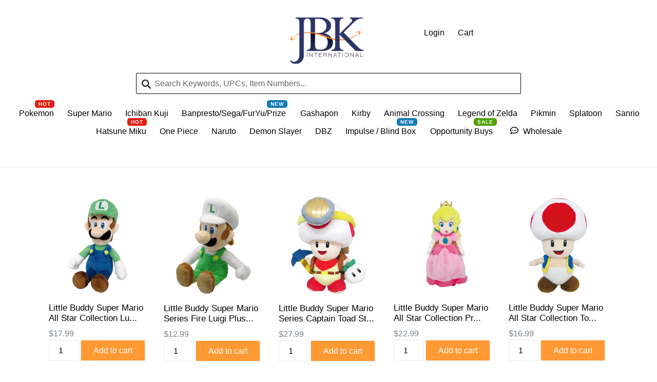

--- FILE ---
content_type: text/html; charset=utf-8
request_url: https://www.thejbkinternational.com/
body_size: 31248
content:
<!doctype html>
<!--[if IE 9]> <html class="ie9 no-js" lang="en"> <![endif]-->
<!--[if (gt IE 9)|!(IE)]><!--> <html class="no-js" lang="en"> <!--<![endif]-->
<head>
  <script type="application/vnd.locksmith+json" data-locksmith>{"version":"v254","locked":false,"initialized":true,"scope":"index","access_granted":true,"access_denied":false,"requires_customer":false,"manual_lock":false,"remote_lock":false,"has_timeout":false,"remote_rendered":null,"hide_resource":false,"hide_links_to_resource":false,"transparent":true,"locks":{"all":[],"opened":[]},"keys":[],"keys_signature":"b355d3ca927bf9584ae5f0484ad4a9b760ebc02f5306098179a4321830143787","state":{"template":"index","theme":121266602071,"product":null,"collection":null,"page":null,"blog":null,"article":null,"app":null},"now":1769034669,"path":"\/","locale_root_url":"\/","canonical_url":"https:\/\/www.thejbkinternational.com\/","customer_id":null,"customer_id_signature":"b355d3ca927bf9584ae5f0484ad4a9b760ebc02f5306098179a4321830143787","cart":null}</script><script data-locksmith>!function(){undefined;!function(){var s=window.Locksmith={},e=document.querySelector('script[type="application/vnd.locksmith+json"]'),n=e&&e.innerHTML;if(s.state={},s.util={},s.loading=!1,n)try{s.state=JSON.parse(n)}catch(d){}if(document.addEventListener&&document.querySelector){var o,i,a,t=[76,79,67,75,83,77,73,84,72,49,49],c=function(){i=t.slice(0)},l="style",r=function(e){e&&27!==e.keyCode&&"click"!==e.type||(document.removeEventListener("keydown",r),document.removeEventListener("click",r),o&&document.body.removeChild(o),o=null)};c(),document.addEventListener("keyup",function(e){if(e.keyCode===i[0]){if(clearTimeout(a),i.shift(),0<i.length)return void(a=setTimeout(c,1e3));c(),r(),(o=document.createElement("div"))[l].width="50%",o[l].maxWidth="1000px",o[l].height="85%",o[l].border="1px rgba(0, 0, 0, 0.2) solid",o[l].background="rgba(255, 255, 255, 0.99)",o[l].borderRadius="4px",o[l].position="fixed",o[l].top="50%",o[l].left="50%",o[l].transform="translateY(-50%) translateX(-50%)",o[l].boxShadow="0 2px 5px rgba(0, 0, 0, 0.3), 0 0 100vh 100vw rgba(0, 0, 0, 0.5)",o[l].zIndex="2147483645";var t=document.createElement("textarea");t.value=JSON.stringify(JSON.parse(n),null,2),t[l].border="none",t[l].display="block",t[l].boxSizing="border-box",t[l].width="100%",t[l].height="100%",t[l].background="transparent",t[l].padding="22px",t[l].fontFamily="monospace",t[l].fontSize="14px",t[l].color="#333",t[l].resize="none",t[l].outline="none",t.readOnly=!0,o.appendChild(t),document.body.appendChild(o),t.addEventListener("click",function(e){e.stopImmediatePropagation()}),t.select(),document.addEventListener("keydown",r),document.addEventListener("click",r)}})}s.isEmbedded=-1!==window.location.search.indexOf("_ab=0&_fd=0&_sc=1"),s.path=s.state.path||window.location.pathname,s.basePath=s.state.locale_root_url.concat("/apps/locksmith").replace(/^\/\//,"/"),s.reloading=!1,s.util.console=window.console||{log:function(){},error:function(){}},s.util.makeUrl=function(e,t){var n,o=s.basePath+e,i=[],a=s.cache();for(n in a)i.push(n+"="+encodeURIComponent(a[n]));for(n in t)i.push(n+"="+encodeURIComponent(t[n]));return s.state.customer_id&&(i.push("customer_id="+encodeURIComponent(s.state.customer_id)),i.push("customer_id_signature="+encodeURIComponent(s.state.customer_id_signature))),o+=(-1===o.indexOf("?")?"?":"&")+i.join("&")},s._initializeCallbacks=[],s.on=function(e,t){if("initialize"!==e)throw'Locksmith.on() currently only supports the "initialize" event';s._initializeCallbacks.push(t)},s.initializeSession=function(e){if(!s.isEmbedded){var t=!1,n=!0,o=!0;(e=e||{}).silent&&(o=n=!(t=!0)),s.ping({silent:t,spinner:n,reload:o,callback:function(){s._initializeCallbacks.forEach(function(e){e()})}})}},s.cache=function(e){var t={};try{var n=function i(e){return(document.cookie.match("(^|; )"+e+"=([^;]*)")||0)[2]};t=JSON.parse(decodeURIComponent(n("locksmith-params")||"{}"))}catch(d){}if(e){for(var o in e)t[o]=e[o];document.cookie="locksmith-params=; expires=Thu, 01 Jan 1970 00:00:00 GMT; path=/",document.cookie="locksmith-params="+encodeURIComponent(JSON.stringify(t))+"; path=/"}return t},s.cache.cart=s.state.cart,s.cache.cartLastSaved=null,s.params=s.cache(),s.util.reload=function(){s.reloading=!0;try{window.location.href=window.location.href.replace(/#.*/,"")}catch(d){s.util.console.error("Preferred reload method failed",d),window.location.reload()}},s.cache.saveCart=function(e){if(!s.cache.cart||s.cache.cart===s.cache.cartLastSaved)return e?e():null;var t=s.cache.cartLastSaved;s.cache.cartLastSaved=s.cache.cart,fetch("/cart/update.js",{method:"POST",headers:{"Content-Type":"application/json",Accept:"application/json"},body:JSON.stringify({attributes:{locksmith:s.cache.cart}})}).then(function(e){if(!e.ok)throw new Error("Cart update failed: "+e.status);return e.json()}).then(function(){e&&e()})["catch"](function(e){if(s.cache.cartLastSaved=t,!s.reloading)throw e})},s.util.spinnerHTML='<style>body{background:#FFF}@keyframes spin{from{transform:rotate(0deg)}to{transform:rotate(360deg)}}#loading{display:flex;width:100%;height:50vh;color:#777;align-items:center;justify-content:center}#loading .spinner{display:block;animation:spin 600ms linear infinite;position:relative;width:50px;height:50px}#loading .spinner-ring{stroke:currentColor;stroke-dasharray:100%;stroke-width:2px;stroke-linecap:round;fill:none}</style><div id="loading"><div class="spinner"><svg width="100%" height="100%"><svg preserveAspectRatio="xMinYMin"><circle class="spinner-ring" cx="50%" cy="50%" r="45%"></circle></svg></svg></div></div>',s.util.clobberBody=function(e){document.body.innerHTML=e},s.util.clobberDocument=function(e){e.responseText&&(e=e.responseText),document.documentElement&&document.removeChild(document.documentElement);var t=document.open("text/html","replace");t.writeln(e),t.close(),setTimeout(function(){var e=t.querySelector("[autofocus]");e&&e.focus()},100)},s.util.serializeForm=function(e){if(e&&"FORM"===e.nodeName){var t,n,o={};for(t=e.elements.length-1;0<=t;t-=1)if(""!==e.elements[t].name)switch(e.elements[t].nodeName){case"INPUT":switch(e.elements[t].type){default:case"text":case"hidden":case"password":case"button":case"reset":case"submit":o[e.elements[t].name]=e.elements[t].value;break;case"checkbox":case"radio":e.elements[t].checked&&(o[e.elements[t].name]=e.elements[t].value);break;case"file":}break;case"TEXTAREA":o[e.elements[t].name]=e.elements[t].value;break;case"SELECT":switch(e.elements[t].type){case"select-one":o[e.elements[t].name]=e.elements[t].value;break;case"select-multiple":for(n=e.elements[t].options.length-1;0<=n;n-=1)e.elements[t].options[n].selected&&(o[e.elements[t].name]=e.elements[t].options[n].value)}break;case"BUTTON":switch(e.elements[t].type){case"reset":case"submit":case"button":o[e.elements[t].name]=e.elements[t].value}}return o}},s.util.on=function(e,a,s,t){t=t||document;var c="locksmith-"+e+a,n=function(e){var t=e.target,n=e.target.parentElement,o=t&&t.className&&(t.className.baseVal||t.className)||"",i=n&&n.className&&(n.className.baseVal||n.className)||"";("string"==typeof o&&-1!==o.split(/\s+/).indexOf(a)||"string"==typeof i&&-1!==i.split(/\s+/).indexOf(a))&&!e[c]&&(e[c]=!0,s(e))};t.attachEvent?t.attachEvent(e,n):t.addEventListener(e,n,!1)},s.util.enableActions=function(e){s.util.on("click","locksmith-action",function(e){e.preventDefault();var t=e.target;t.dataset.confirmWith&&!confirm(t.dataset.confirmWith)||(t.disabled=!0,t.innerText=t.dataset.disableWith,s.post("/action",t.dataset.locksmithParams,{spinner:!1,type:"text",success:function(e){(e=JSON.parse(e.responseText)).message&&alert(e.message),s.util.reload()}}))},e)},s.util.inject=function(e,t){var n=["data","locksmith","append"];if(-1!==t.indexOf(n.join("-"))){var o=document.createElement("div");o.innerHTML=t,e.appendChild(o)}else e.innerHTML=t;var i,a,s=e.querySelectorAll("script");for(a=0;a<s.length;++a){i=s[a];var c=document.createElement("script");if(i.type&&(c.type=i.type),i.src)c.src=i.src;else{var l=document.createTextNode(i.innerHTML);c.appendChild(l)}e.appendChild(c)}var r=e.querySelector("[autofocus]");r&&r.focus()},s.post=function(e,t,n){!1!==(n=n||{}).spinner&&s.util.clobberBody(s.util.spinnerHTML);var o={};n.container===document?(o.layout=1,n.success=function(e){s.util.clobberDocument(e)}):n.container&&(o.layout=0,n.success=function(e){var t=document.getElementById(n.container);s.util.inject(t,e),t.id===t.firstChild.id&&t.parentElement.replaceChild(t.firstChild,t)}),n.form_type&&(t.form_type=n.form_type),n.include_layout_classes!==undefined&&(t.include_layout_classes=n.include_layout_classes),n.lock_id!==undefined&&(t.lock_id=n.lock_id),s.loading=!0;var i=s.util.makeUrl(e,o),a="json"===n.type||"text"===n.type;fetch(i,{method:"POST",headers:{"Content-Type":"application/json",Accept:a?"application/json":"text/html"},body:JSON.stringify(t)}).then(function(e){if(!e.ok)throw new Error("Request failed: "+e.status);return e.text()}).then(function(e){var t=n.success||s.util.clobberDocument;t(a?{responseText:e}:e)})["catch"](function(e){if(!s.reloading)if("dashboard.weglot.com"!==window.location.host){if(!n.silent)throw alert("Something went wrong! Please refresh and try again."),e;console.error(e)}else console.error(e)})["finally"](function(){s.loading=!1})},s.postResource=function(e,t){e.path=s.path,e.search=window.location.search,e.state=s.state,e.passcode&&(e.passcode=e.passcode.trim()),e.email&&(e.email=e.email.trim()),e.state.cart=s.cache.cart,e.locksmith_json=s.jsonTag,e.locksmith_json_signature=s.jsonTagSignature,s.post("/resource",e,t)},s.ping=function(e){if(!s.isEmbedded){e=e||{};s.post("/ping",{path:s.path,search:window.location.search,state:s.state},{spinner:!!e.spinner,silent:"undefined"==typeof e.silent||e.silent,type:"text",success:function(e){e&&e.responseText?(e=JSON.parse(e.responseText)).messages&&0<e.messages.length&&s.showMessages(e.messages):console.error("[Locksmith] Invalid result in ping callback:",e)}})}},s.timeoutMonitor=function(){var e=s.cache.cart;s.ping({callback:function(){e!==s.cache.cart||setTimeout(function(){s.timeoutMonitor()},6e4)}})},s.showMessages=function(e){var t=document.createElement("div");t.style.position="fixed",t.style.left=0,t.style.right=0,t.style.bottom="-50px",t.style.opacity=0,t.style.background="#191919",t.style.color="#ddd",t.style.transition="bottom 0.2s, opacity 0.2s",t.style.zIndex=999999,t.innerHTML="        <style>          .locksmith-ab .locksmith-b { display: none; }          .locksmith-ab.toggled .locksmith-b { display: flex; }          .locksmith-ab.toggled .locksmith-a { display: none; }          .locksmith-flex { display: flex; flex-wrap: wrap; justify-content: space-between; align-items: center; padding: 10px 20px; }          .locksmith-message + .locksmith-message { border-top: 1px #555 solid; }          .locksmith-message a { color: inherit; font-weight: bold; }          .locksmith-message a:hover { color: inherit; opacity: 0.8; }          a.locksmith-ab-toggle { font-weight: inherit; text-decoration: underline; }          .locksmith-text { flex-grow: 1; }          .locksmith-cta { flex-grow: 0; text-align: right; }          .locksmith-cta button { transform: scale(0.8); transform-origin: left; }          .locksmith-cta > * { display: block; }          .locksmith-cta > * + * { margin-top: 10px; }          .locksmith-message a.locksmith-close { flex-grow: 0; text-decoration: none; margin-left: 15px; font-size: 30px; font-family: monospace; display: block; padding: 2px 10px; }                    @media screen and (max-width: 600px) {            .locksmith-wide-only { display: none !important; }            .locksmith-flex { padding: 0 15px; }            .locksmith-flex > * { margin-top: 5px; margin-bottom: 5px; }            .locksmith-cta { text-align: left; }          }                    @media screen and (min-width: 601px) {            .locksmith-narrow-only { display: none !important; }          }        </style>      "+e.map(function(e){return'<div class="locksmith-message">'+e+"</div>"}).join(""),document.body.appendChild(t),document.body.style.position="relative",document.body.parentElement.style.paddingBottom=t.offsetHeight+"px",setTimeout(function(){t.style.bottom=0,t.style.opacity=1},50),s.util.on("click","locksmith-ab-toggle",function(e){e.preventDefault();for(var t=e.target.parentElement;-1===t.className.split(" ").indexOf("locksmith-ab");)t=t.parentElement;-1!==t.className.split(" ").indexOf("toggled")?t.className=t.className.replace("toggled",""):t.className=t.className+" toggled"}),s.util.enableActions(t)}}()}();</script>
      <script data-locksmith>Locksmith.cache.cart=null</script>

  <script data-locksmith>Locksmith.jsonTag="{\"version\":\"v254\",\"locked\":false,\"initialized\":true,\"scope\":\"index\",\"access_granted\":true,\"access_denied\":false,\"requires_customer\":false,\"manual_lock\":false,\"remote_lock\":false,\"has_timeout\":false,\"remote_rendered\":null,\"hide_resource\":false,\"hide_links_to_resource\":false,\"transparent\":true,\"locks\":{\"all\":[],\"opened\":[]},\"keys\":[],\"keys_signature\":\"b355d3ca927bf9584ae5f0484ad4a9b760ebc02f5306098179a4321830143787\",\"state\":{\"template\":\"index\",\"theme\":121266602071,\"product\":null,\"collection\":null,\"page\":null,\"blog\":null,\"article\":null,\"app\":null},\"now\":1769034669,\"path\":\"\\\/\",\"locale_root_url\":\"\\\/\",\"canonical_url\":\"https:\\\/\\\/www.thejbkinternational.com\\\/\",\"customer_id\":null,\"customer_id_signature\":\"b355d3ca927bf9584ae5f0484ad4a9b760ebc02f5306098179a4321830143787\",\"cart\":null}";Locksmith.jsonTagSignature="00587a7074fea6ce072fd46ccd672c239afae8ff9c7c6832ac68ce53b5e4328c"</script>
  <meta charset="utf-8">
  <meta http-equiv="X-UA-Compatible" content="IE=edge,chrome=1">
  <meta name="viewport" content="width=device-width,initial-scale=1">
  <meta name="theme-color" content="#ff9933">
  <link rel="canonical" href="https://www.thejbkinternational.com/">

  
  <link rel="shortcut icon" href="//www.thejbkinternational.com/cdn/shop/files/jbk-favi_32x32.jpg?v=1614304973" type="image/png">
  

  
  <title>
  TheJBKInternational.com - Premier B2B Wholesaler For Everything Toys
  
  
  
  &ndash; JBK International
  
  </title>

  
<meta name="description" content="Business owners, are you looking to expand your product selection? Sign up for a FREE account and check out our vast selection of over 1200+ import and domestic toys.">


  <!-- /snippets/social-meta-tags.liquid -->




<meta property="og:site_name" content="JBK International">
<meta property="og:url" content="https://www.thejbkinternational.com/"><meta property="og:title" content="TheJBKInternational.com - Premier B2B Wholesaler For Everything Toys">
<meta property="og:type" content="website">
<meta property="og:description" content="Business owners, are you looking to expand your product selection? Sign up for a FREE account and check out our vast selection of over 1200+ import and domestic toys.">





<meta name="twitter:card" content="summary_large_image"><meta name="twitter:title" content="TheJBKInternational.com - Premier B2B Wholesaler For Everything Toys">
<meta name="twitter:description" content="Business owners, are you looking to expand your product selection? Sign up for a FREE account and check out our vast selection of over 1200+ import and domestic toys.">


  <link href="//www.thejbkinternational.com/cdn/shop/t/34/assets/theme.scss.css?v=87126550442273218471763057102" rel="stylesheet" type="text/css" media="all" />
  


<script
  src="https://code.jquery.com/jquery-3.5.1.min.js"
  integrity="sha256-9/aliU8dGd2tb6OSsuzixeV4y/faTqgFtohetphbbj0="
  crossorigin="anonymous"></script>
  <script>
    var theme = {
      strings: {
        addToCart: "Add to cart",
        soldOut: "Sold out",
        unavailable: "Unavailable",
        showMore: "Show More",
        showLess: "Show Less",
        addressError: "Error looking up that address",
        addressNoResults: "No results for that address",
        addressQueryLimit: "You have exceeded the Google API usage limit. Consider upgrading to a \u003ca href=\"https:\/\/developers.google.com\/maps\/premium\/usage-limits\"\u003ePremium Plan\u003c\/a\u003e.",
        authError: "There was a problem authenticating your Google Maps account."
      },
      moneyFormat: "${{amount}}"
    }

      document.documentElement.className = document.documentElement.className.replace('no-js', 'js');
  </script>

  <!--[if (lte IE 9) ]><script src="//www.thejbkinternational.com/cdn/shop/t/34/assets/match-media.min.js?v=22265819453975888031642228032" type="text/javascript"></script><![endif]-->

  

  <!--[if (gt IE 9)|!(IE)]><!--><script src="//www.thejbkinternational.com/cdn/shop/t/34/assets/lazysizes.js?v=68441465964607740661642228031" async="async"></script><!--<![endif]-->
  <!--[if lte IE 9]><script src="//www.thejbkinternational.com/cdn/shop/t/34/assets/lazysizes.min.js?v=11683"></script><![endif]-->

  <!--[if (gt IE 9)|!(IE)]><!--><script src="//www.thejbkinternational.com/cdn/shop/t/34/assets/vendor.js?v=136118274122071307521642228041" defer="defer"></script><!--<![endif]-->
  <!--[if lte IE 9]><script src="//www.thejbkinternational.com/cdn/shop/t/34/assets/vendor.js?v=136118274122071307521642228041"></script><![endif]-->

  <!--[if (gt IE 9)|!(IE)]><!--><script src="//www.thejbkinternational.com/cdn/shop/t/34/assets/theme.js?v=97319341838643836761642228040" defer="defer"></script><!--<![endif]-->
  <!--[if lte IE 9]><script src="//www.thejbkinternational.com/cdn/shop/t/34/assets/theme.js?v=97319341838643836761642228040"></script><![endif]-->

  
  
  
  
  
  <script>window.performance && window.performance.mark && window.performance.mark('shopify.content_for_header.start');</script><meta id="shopify-digital-wallet" name="shopify-digital-wallet" content="/30058042/digital_wallets/dialog">
<script async="async" src="/checkouts/internal/preloads.js?locale=en-US"></script>
<script id="shopify-features" type="application/json">{"accessToken":"40c56d15cc6e4114f668d7fb386299b3","betas":["rich-media-storefront-analytics"],"domain":"www.thejbkinternational.com","predictiveSearch":true,"shopId":30058042,"locale":"en"}</script>
<script>var Shopify = Shopify || {};
Shopify.shop = "japan-video-games.myshopify.com";
Shopify.locale = "en";
Shopify.currency = {"active":"USD","rate":"1.0"};
Shopify.country = "US";
Shopify.theme = {"name":"Copy of 9\/4  [Bold Fix] - Working WholesaleAllI...","id":121266602071,"schema_name":"Debut","schema_version":"2.1.0","theme_store_id":796,"role":"main"};
Shopify.theme.handle = "null";
Shopify.theme.style = {"id":null,"handle":null};
Shopify.cdnHost = "www.thejbkinternational.com/cdn";
Shopify.routes = Shopify.routes || {};
Shopify.routes.root = "/";</script>
<script type="module">!function(o){(o.Shopify=o.Shopify||{}).modules=!0}(window);</script>
<script>!function(o){function n(){var o=[];function n(){o.push(Array.prototype.slice.apply(arguments))}return n.q=o,n}var t=o.Shopify=o.Shopify||{};t.loadFeatures=n(),t.autoloadFeatures=n()}(window);</script>
<script id="shop-js-analytics" type="application/json">{"pageType":"index"}</script>
<script defer="defer" async type="module" src="//www.thejbkinternational.com/cdn/shopifycloud/shop-js/modules/v2/client.init-shop-cart-sync_BT-GjEfc.en.esm.js"></script>
<script defer="defer" async type="module" src="//www.thejbkinternational.com/cdn/shopifycloud/shop-js/modules/v2/chunk.common_D58fp_Oc.esm.js"></script>
<script defer="defer" async type="module" src="//www.thejbkinternational.com/cdn/shopifycloud/shop-js/modules/v2/chunk.modal_xMitdFEc.esm.js"></script>
<script type="module">
  await import("//www.thejbkinternational.com/cdn/shopifycloud/shop-js/modules/v2/client.init-shop-cart-sync_BT-GjEfc.en.esm.js");
await import("//www.thejbkinternational.com/cdn/shopifycloud/shop-js/modules/v2/chunk.common_D58fp_Oc.esm.js");
await import("//www.thejbkinternational.com/cdn/shopifycloud/shop-js/modules/v2/chunk.modal_xMitdFEc.esm.js");

  window.Shopify.SignInWithShop?.initShopCartSync?.({"fedCMEnabled":true,"windoidEnabled":true});

</script>
<script>(function() {
  var isLoaded = false;
  function asyncLoad() {
    if (isLoaded) return;
    isLoaded = true;
    var urls = ["\/\/www.powr.io\/powr.js?powr-token=japan-video-games.myshopify.com\u0026external-type=shopify\u0026shop=japan-video-games.myshopify.com","https:\/\/cdn.hextom.com\/js\/quickannouncementbar.js?shop=japan-video-games.myshopify.com"];
    for (var i = 0; i < urls.length; i++) {
      var s = document.createElement('script');
      s.type = 'text/javascript';
      s.async = true;
      s.src = urls[i];
      var x = document.getElementsByTagName('script')[0];
      x.parentNode.insertBefore(s, x);
    }
  };
  if(window.attachEvent) {
    window.attachEvent('onload', asyncLoad);
  } else {
    window.addEventListener('load', asyncLoad, false);
  }
})();</script>
<script id="__st">var __st={"a":30058042,"offset":-28800,"reqid":"182c7f2b-3d2e-447a-b489-e2aa2cfcf32d-1769034668","pageurl":"www.thejbkinternational.com\/","u":"70bc301223fd","p":"home"};</script>
<script>window.ShopifyPaypalV4VisibilityTracking = true;</script>
<script id="captcha-bootstrap">!function(){'use strict';const t='contact',e='account',n='new_comment',o=[[t,t],['blogs',n],['comments',n],[t,'customer']],c=[[e,'customer_login'],[e,'guest_login'],[e,'recover_customer_password'],[e,'create_customer']],r=t=>t.map((([t,e])=>`form[action*='/${t}']:not([data-nocaptcha='true']) input[name='form_type'][value='${e}']`)).join(','),a=t=>()=>t?[...document.querySelectorAll(t)].map((t=>t.form)):[];function s(){const t=[...o],e=r(t);return a(e)}const i='password',u='form_key',d=['recaptcha-v3-token','g-recaptcha-response','h-captcha-response',i],f=()=>{try{return window.sessionStorage}catch{return}},m='__shopify_v',_=t=>t.elements[u];function p(t,e,n=!1){try{const o=window.sessionStorage,c=JSON.parse(o.getItem(e)),{data:r}=function(t){const{data:e,action:n}=t;return t[m]||n?{data:e,action:n}:{data:t,action:n}}(c);for(const[e,n]of Object.entries(r))t.elements[e]&&(t.elements[e].value=n);n&&o.removeItem(e)}catch(o){console.error('form repopulation failed',{error:o})}}const l='form_type',E='cptcha';function T(t){t.dataset[E]=!0}const w=window,h=w.document,L='Shopify',v='ce_forms',y='captcha';let A=!1;((t,e)=>{const n=(g='f06e6c50-85a8-45c8-87d0-21a2b65856fe',I='https://cdn.shopify.com/shopifycloud/storefront-forms-hcaptcha/ce_storefront_forms_captcha_hcaptcha.v1.5.2.iife.js',D={infoText:'Protected by hCaptcha',privacyText:'Privacy',termsText:'Terms'},(t,e,n)=>{const o=w[L][v],c=o.bindForm;if(c)return c(t,g,e,D).then(n);var r;o.q.push([[t,g,e,D],n]),r=I,A||(h.body.append(Object.assign(h.createElement('script'),{id:'captcha-provider',async:!0,src:r})),A=!0)});var g,I,D;w[L]=w[L]||{},w[L][v]=w[L][v]||{},w[L][v].q=[],w[L][y]=w[L][y]||{},w[L][y].protect=function(t,e){n(t,void 0,e),T(t)},Object.freeze(w[L][y]),function(t,e,n,w,h,L){const[v,y,A,g]=function(t,e,n){const i=e?o:[],u=t?c:[],d=[...i,...u],f=r(d),m=r(i),_=r(d.filter((([t,e])=>n.includes(e))));return[a(f),a(m),a(_),s()]}(w,h,L),I=t=>{const e=t.target;return e instanceof HTMLFormElement?e:e&&e.form},D=t=>v().includes(t);t.addEventListener('submit',(t=>{const e=I(t);if(!e)return;const n=D(e)&&!e.dataset.hcaptchaBound&&!e.dataset.recaptchaBound,o=_(e),c=g().includes(e)&&(!o||!o.value);(n||c)&&t.preventDefault(),c&&!n&&(function(t){try{if(!f())return;!function(t){const e=f();if(!e)return;const n=_(t);if(!n)return;const o=n.value;o&&e.removeItem(o)}(t);const e=Array.from(Array(32),(()=>Math.random().toString(36)[2])).join('');!function(t,e){_(t)||t.append(Object.assign(document.createElement('input'),{type:'hidden',name:u})),t.elements[u].value=e}(t,e),function(t,e){const n=f();if(!n)return;const o=[...t.querySelectorAll(`input[type='${i}']`)].map((({name:t})=>t)),c=[...d,...o],r={};for(const[a,s]of new FormData(t).entries())c.includes(a)||(r[a]=s);n.setItem(e,JSON.stringify({[m]:1,action:t.action,data:r}))}(t,e)}catch(e){console.error('failed to persist form',e)}}(e),e.submit())}));const S=(t,e)=>{t&&!t.dataset[E]&&(n(t,e.some((e=>e===t))),T(t))};for(const o of['focusin','change'])t.addEventListener(o,(t=>{const e=I(t);D(e)&&S(e,y())}));const B=e.get('form_key'),M=e.get(l),P=B&&M;t.addEventListener('DOMContentLoaded',(()=>{const t=y();if(P)for(const e of t)e.elements[l].value===M&&p(e,B);[...new Set([...A(),...v().filter((t=>'true'===t.dataset.shopifyCaptcha))])].forEach((e=>S(e,t)))}))}(h,new URLSearchParams(w.location.search),n,t,e,['guest_login'])})(!0,!0)}();</script>
<script integrity="sha256-4kQ18oKyAcykRKYeNunJcIwy7WH5gtpwJnB7kiuLZ1E=" data-source-attribution="shopify.loadfeatures" defer="defer" src="//www.thejbkinternational.com/cdn/shopifycloud/storefront/assets/storefront/load_feature-a0a9edcb.js" crossorigin="anonymous"></script>
<script data-source-attribution="shopify.dynamic_checkout.dynamic.init">var Shopify=Shopify||{};Shopify.PaymentButton=Shopify.PaymentButton||{isStorefrontPortableWallets:!0,init:function(){window.Shopify.PaymentButton.init=function(){};var t=document.createElement("script");t.src="https://www.thejbkinternational.com/cdn/shopifycloud/portable-wallets/latest/portable-wallets.en.js",t.type="module",document.head.appendChild(t)}};
</script>
<script data-source-attribution="shopify.dynamic_checkout.buyer_consent">
  function portableWalletsHideBuyerConsent(e){var t=document.getElementById("shopify-buyer-consent"),n=document.getElementById("shopify-subscription-policy-button");t&&n&&(t.classList.add("hidden"),t.setAttribute("aria-hidden","true"),n.removeEventListener("click",e))}function portableWalletsShowBuyerConsent(e){var t=document.getElementById("shopify-buyer-consent"),n=document.getElementById("shopify-subscription-policy-button");t&&n&&(t.classList.remove("hidden"),t.removeAttribute("aria-hidden"),n.addEventListener("click",e))}window.Shopify?.PaymentButton&&(window.Shopify.PaymentButton.hideBuyerConsent=portableWalletsHideBuyerConsent,window.Shopify.PaymentButton.showBuyerConsent=portableWalletsShowBuyerConsent);
</script>
<script data-source-attribution="shopify.dynamic_checkout.cart.bootstrap">document.addEventListener("DOMContentLoaded",(function(){function t(){return document.querySelector("shopify-accelerated-checkout-cart, shopify-accelerated-checkout")}if(t())Shopify.PaymentButton.init();else{new MutationObserver((function(e,n){t()&&(Shopify.PaymentButton.init(),n.disconnect())})).observe(document.body,{childList:!0,subtree:!0})}}));
</script>

<script>window.performance && window.performance.mark && window.performance.mark('shopify.content_for_header.end');</script>
  
<script>window.BOLD = window.BOLD || {};
    window.BOLD.common = window.BOLD.common || {};
    window.BOLD.common.Shopify = window.BOLD.common.Shopify || {};
    window.BOLD.common.Shopify.shop = {
      domain: 'www.thejbkinternational.com',
      permanent_domain: 'japan-video-games.myshopify.com',
      url: 'https://www.thejbkinternational.com',
      secure_url: 'https://www.thejbkinternational.com',
      money_format: "${{amount}}",
      currency: "USD"
    };
    window.BOLD.common.Shopify.customer = {
      id: null,
      tags: null,
    };
    window.BOLD.common.Shopify.cart = {"note":null,"attributes":{},"original_total_price":0,"total_price":0,"total_discount":0,"total_weight":0.0,"item_count":0,"items":[],"requires_shipping":false,"currency":"USD","items_subtotal_price":0,"cart_level_discount_applications":[],"checkout_charge_amount":0};
    window.BOLD.common.template = 'index';window.BOLD.common.Shopify.formatMoney = function(money, format) {
        function n(t, e) {
            return "undefined" == typeof t ? e : t
        }
        function r(t, e, r, i) {
            if (e = n(e, 2),
                r = n(r, ","),
                i = n(i, "."),
            isNaN(t) || null == t)
                return 0;
            t = (t / 100).toFixed(e);
            var o = t.split(".")
                , a = o[0].replace(/(\d)(?=(\d\d\d)+(?!\d))/g, "$1" + r)
                , s = o[1] ? i + o[1] : "";
            return a + s
        }
        "string" == typeof money && (money = money.replace(".", ""));
        var i = ""
            , o = /\{\{\s*(\w+)\s*\}\}/
            , a = format || window.BOLD.common.Shopify.shop.money_format || window.Shopify.money_format || "$ {{ amount }}";
        switch (a.match(o)[1]) {
            case "amount":
                i = r(money, 2, ",", ".");
                break;
            case "amount_no_decimals":
                i = r(money, 0, ",", ".");
                break;
            case "amount_with_comma_separator":
                i = r(money, 2, ".", ",");
                break;
            case "amount_no_decimals_with_comma_separator":
                i = r(money, 0, ".", ",");
                break;
            case "amount_with_space_separator":
                i = r(money, 2, " ", ",");
                break;
            case "amount_no_decimals_with_space_separator":
                i = r(money, 0, " ", ",");
                break;
            case "amount_with_apostrophe_separator":
                i = r(money, 2, "'", ".");
                break;
        }
        return a.replace(o, i);
    };
    window.BOLD.common.Shopify.saveProduct = function (handle, product) {
      if (typeof handle === 'string' && typeof window.BOLD.common.Shopify.products[handle] === 'undefined') {
        if (typeof product === 'number') {
          window.BOLD.common.Shopify.handles[product] = handle;
          product = { id: product };
        }
        window.BOLD.common.Shopify.products[handle] = product;
      }
    };
    window.BOLD.common.Shopify.saveVariant = function (variant_id, variant) {
      if (typeof variant_id === 'number' && typeof window.BOLD.common.Shopify.variants[variant_id] === 'undefined') {
        window.BOLD.common.Shopify.variants[variant_id] = variant;
      }
    };window.BOLD.common.Shopify.products = window.BOLD.common.Shopify.products || {};
    window.BOLD.common.Shopify.variants = window.BOLD.common.Shopify.variants || {};
    window.BOLD.common.Shopify.handles = window.BOLD.common.Shopify.handles || {};window.BOLD.common.Shopify.saveProduct(null, null);window.BOLD.apps_installed = {"Product Upsell":3} || {};window.BOLD.common.Shopify.metafields = window.BOLD.common.Shopify.metafields || {};window.BOLD.common.Shopify.metafields["bold_rp"] = {};window.BOLD.common.Shopify.metafields["bold_csp_defaults"] = {};window.BOLD.common.cacheParams = window.BOLD.common.cacheParams || {};
</script><link href="//www.thejbkinternational.com/cdn/shop/t/34/assets/bold-upsell.css?v=108049738599682853831642228026" rel="stylesheet" type="text/css" media="all" />
<link href="//www.thejbkinternational.com/cdn/shop/t/34/assets/bold-upsell-custom.css?v=150135899998303055901642228025" rel="stylesheet" type="text/css" media="all" /><!-- Snippet for Simple Preorder app -->
  <script>
    // Bootstrap for Simple Preorder app
    var SimplePreorderBootstrap = {
        "page": "index",
        "product": {
            "id": null,
            "title": null,
            "variants": [
                
            ]
        },
        "cart": {
            "items": [
                
            ]
        }
    };
</script>

<script src="https://preorder.kad.systems/scripts/japan-video-games.myshopify.com.js"></script>


<link href="//www.thejbkinternational.com/cdn/shop/t/34/assets/bold-custom.css?v=74899201461400550101642228024" rel="stylesheet" type="text/css" media="all" />

                  <script src="//www.thejbkinternational.com/cdn/shop/t/34/assets/bss-file-configdata.js?v=167556894524862137031701730516" type="text/javascript"></script> <script src="//www.thejbkinternational.com/cdn/shop/t/34/assets/bss-file-configdata-banner.js?v=151034973688681356691677886502" type="text/javascript"></script> <script src="//www.thejbkinternational.com/cdn/shop/t/34/assets/bss-file-configdata-popup.js?v=173992696638277510541680212707" type="text/javascript"></script><script>
                if (typeof BSS_PL == 'undefined') {
                    var BSS_PL = {};
                }
                var bssPlApiServer = "https://product-labels-pro.bsscommerce.com";
                BSS_PL.customerTags = 'null';
                BSS_PL.customerId = 'null';
                BSS_PL.configData = configDatas;
                BSS_PL.configDataBanner = configDataBanners ? configDataBanners : [];
                BSS_PL.configDataPopup = configDataPopups ? configDataPopups : [];
                BSS_PL.storeId = 5719;
                BSS_PL.currentPlan = "five_usd";
                BSS_PL.storeIdCustomOld = "10678";
                BSS_PL.storeIdOldWIthPriority = "12200";
                BSS_PL.apiServerProduction = "https://product-labels-pro.bsscommerce.com";
                
                BSS_PL.integration = {"laiReview":{"status":0,"config":[]}}
                BSS_PL.settingsData = {}
                </script>
            <style>
.homepage-slideshow .slick-slide .bss_pl_img {
    visibility: hidden !important;
}
</style>
                     

<!-- BEGIN app block: shopify://apps/ta-labels-badges/blocks/bss-pl-config-data/91bfe765-b604-49a1-805e-3599fa600b24 --><script
    id='bss-pl-config-data'
>
	let TAE_StoreId = "5719";
	if (typeof BSS_PL == 'undefined' || TAE_StoreId !== "") {
  		var BSS_PL = {};
		BSS_PL.storeId = 5719;
		BSS_PL.currentPlan = "five_usd";
		BSS_PL.apiServerProduction = "https://product-labels.tech-arms.io";
		BSS_PL.publicAccessToken = "ec9f7d1ce17dcebd66e14aea2c4798e3";
		BSS_PL.customerTags = "null";
		BSS_PL.customerId = "null";
		BSS_PL.storeIdCustomOld = 10678;
		BSS_PL.storeIdOldWIthPriority = 12200;
		BSS_PL.storeIdOptimizeAppendLabel = 59637
		BSS_PL.optimizeCodeIds = null; 
		BSS_PL.extendedFeatureIds = null;
		BSS_PL.integration = {"laiReview":{"status":0,"config":[]}};
		BSS_PL.settingsData  = {};
		BSS_PL.configProductMetafields = [];
		BSS_PL.configVariantMetafields = [];
		
		BSS_PL.configData = [].concat({"id":109046,"name":"LAST ONE - LABEL COLLECTION","priority":0,"enable_priority":0,"enable":1,"pages":"1,2,3,4,7,5","related_product_tag":null,"first_image_tags":null,"img_url":"LASTONE_1617322231724.png","public_img_url":"https://cdn.shopify.com/s/files/1/3005/8042/t/34/assets/LASTONE_1617322231724_png?v=1687809363","position":6,"apply":0,"product_type":1,"exclude_products":6,"collection_image_type":0,"product":"6922834214999,6887119519831,6902939517015,6952643133527,6986469605463,6984671232087,6986453909591,6889346695255,6977444151383,6904664490071","variant":"","collection":"273774084183","exclude_product_ids":"","collection_image":"","inventory":0,"tags":"","excludeTags":"","vendors":"","from_price":null,"to_price":null,"domain_id":5719,"locations":"","enable_allowed_countries":false,"locales":"","enable_allowed_locales":false,"enable_visibility_date":false,"from_date":null,"to_date":null,"enable_discount_range":0,"discount_type":1,"discount_from":null,"discount_to":null,"label_text":"Hello!","label_text_color":"#ffffff","label_text_background_color":{"type":"hex","value":"#ff7f50ff"},"label_text_font_size":12,"label_text_no_image":1,"label_text_in_stock":"In Stock","label_text_out_stock":"Sold out","label_shadow":{"blur":"0","h_offset":0,"v_offset":0},"label_opacity":100,"padding":"4px 0px 4px 0px","border_radius":"0px 0px 0px 0px","border_style":null,"border_size":null,"border_color":null,"label_shadow_color":"#808080","label_text_style":0,"label_text_font_family":null,"label_text_font_url":null,"customer_label_preview_image":"/static/adminhtml/images/sample.jpg","label_preview_image":"/static/adminhtml/images/sample.jpg","label_text_enable":0,"customer_tags":"","exclude_customer_tags":"","customer_type":"allcustomers","exclude_customers":"all_customer_tags","label_on_image":"2","label_type":1,"badge_type":0,"custom_selector":null,"margin":{"type":"px","value":{"top":0,"left":0,"right":0,"bottom":0}},"mobile_margin":{"type":"px","value":{"top":0,"left":0,"right":0,"bottom":0}},"margin_top":0,"margin_bottom":0,"mobile_height_label":30,"mobile_width_label":30,"mobile_font_size_label":12,"emoji":null,"emoji_position":null,"transparent_background":null,"custom_page":null,"check_custom_page":false,"include_custom_page":null,"check_include_custom_page":false,"margin_left":0,"instock":null,"price_range_from":null,"price_range_to":null,"enable_price_range":0,"enable_product_publish":0,"customer_selected_product":null,"selected_product":null,"product_publish_from":null,"product_publish_to":null,"enable_countdown_timer":0,"option_format_countdown":0,"countdown_time":null,"option_end_countdown":null,"start_day_countdown":null,"countdown_type":1,"countdown_daily_from_time":null,"countdown_daily_to_time":null,"countdown_interval_start_time":null,"countdown_interval_length":null,"countdown_interval_break_length":null,"public_url_s3":"https://production-labels-bucket.s3.us-east-2.amazonaws.com/public/static/base/images/customer/5719/LASTONE_1617322231724.png","enable_visibility_period":0,"visibility_period":1,"createdAt":"2024-02-02T23:51:15.000Z","customer_ids":"","exclude_customer_ids":"","angle":0,"toolTipText":"","label_shape":"rectangle","label_shape_type":1,"mobile_fixed_percent_label":"percentage","desktop_width_label":35,"desktop_height_label":35,"desktop_fixed_percent_label":"percentage","mobile_position":0,"desktop_label_unlimited_top":33,"desktop_label_unlimited_left":33,"mobile_label_unlimited_top":33,"mobile_label_unlimited_left":33,"mobile_margin_top":0,"mobile_margin_left":0,"mobile_config_label_enable":null,"mobile_default_config":1,"mobile_margin_bottom":0,"enable_fixed_time":0,"fixed_time":null,"statusLabelHoverText":0,"labelHoverTextLink":{"url":"","is_open_in_newtab":true},"labelAltText":"","statusLabelAltText":0,"enable_badge_stock":0,"badge_stock_style":1,"badge_stock_config":null,"enable_multi_badge":0,"animation_type":0,"animation_duration":2,"animation_repeat_option":0,"animation_repeat":0,"desktop_show_badges":1,"mobile_show_badges":1,"desktop_show_labels":1,"mobile_show_labels":1,"label_text_unlimited_stock":"Unlimited Stock","label_text_pre_order_stock":"Pre-Order","img_plan_id":0,"label_badge_type":"image","deletedAt":null,"desktop_lock_aspect_ratio":false,"mobile_lock_aspect_ratio":false,"img_aspect_ratio":1,"preview_board_width":448,"preview_board_height":481,"set_size_on_mobile":true,"set_position_on_mobile":true,"set_margin_on_mobile":true,"from_stock":0,"to_stock":0,"condition_product_title":"{\"enable\":false,\"type\":1,\"content\":\"\"}","conditions_apply_type":"{}","public_font_url":null,"font_size_ratio":null,"group_ids":null,"metafields":null,"no_ratio_height":false,"desktop_custom_background_aspect":null,"mobile_custom_background_aspect":null,"updatedAt":"2026-01-13T17:26:54.000Z","multipleBadge":null,"translations":[],"label_id":109046,"label_text_id":109046,"bg_style":"solid"},{"id":71511,"name":"BACK IN STOCK-FOLDER","priority":0,"enable_priority":0,"enable":1,"pages":"5,3,4,2,1,7","related_product_tag":null,"first_image_tags":null,"img_url":"BACKINSTOCKcopy.png","public_img_url":"https://cdn.shopify.com/s/files/1/3005/8042/t/34/assets/BACKINSTOCKcopy_png?v=1642228024","position":0,"apply":0,"product_type":1,"exclude_products":null,"collection_image_type":0,"product":"6737499881559,6700895305815,6772072579159,6834096930903,6753549254743,6806909681751,6806696820823,6824308834391,6824477622359,6753369522263,4664587157591,4655289958487,4657344118871,4637207265367,550704709677,4676959076439,4642611003479,4676959207511,4672511934551,4669527654487,4596828569687,4668954247255,4596828667991,4676961140823,4664590663767,550131236909,4672512655447,550129369133,4636401598551,4655271149655,4676962451543,4676962582615,4636474572887,6789871075415,6797365248087,6733015679063,6847914508375,6827121311831,6777277710423,6835024166999,6818149040215,6844450439255,4668953690199,4655278719063,544089407533,550125142061,550125699117,550130843693,4642611691607,4642615722071,4664587550807,4672511443031,4672512065623,4678204129367,6753351336023","variant":"","collection":"269112246359","exclude_product_ids":"","collection_image":"","inventory":0,"tags":"","excludeTags":"","vendors":"","from_price":null,"to_price":null,"domain_id":5719,"locations":"","enable_allowed_countries":false,"locales":"","enable_allowed_locales":false,"enable_visibility_date":false,"from_date":null,"to_date":null,"enable_discount_range":0,"discount_type":1,"discount_from":null,"discount_to":null,"label_text":"Hello%21","label_text_color":"#ffffff","label_text_background_color":{"type":"hex","value":"#ff7f50ff"},"label_text_font_size":12,"label_text_no_image":1,"label_text_in_stock":"In Stock","label_text_out_stock":"Sold out","label_shadow":{"blur":"0","h_offset":0,"v_offset":0},"label_opacity":100,"padding":"4px 0px 4px 0px","border_radius":"0px 0px 0px 0px","border_style":"none","border_size":"0","border_color":"#000000","label_shadow_color":"#808080","label_text_style":0,"label_text_font_family":null,"label_text_font_url":null,"customer_label_preview_image":"/static/adminhtml/images/sample.jpg","label_preview_image":"https://cdn.shopify.com/s/files/1/3005/8042/products/1415-Luigi10_Plush.jpg?v=1612568690","label_text_enable":0,"customer_tags":"","exclude_customer_tags":"","customer_type":"allcustomers","exclude_customers":null,"label_on_image":"2","label_type":1,"badge_type":0,"custom_selector":null,"margin":{"type":"px","value":{"top":0,"left":0,"right":0,"bottom":0}},"mobile_margin":{"type":"px","value":{"top":0,"left":0,"right":0,"bottom":0}},"margin_top":0,"margin_bottom":0,"mobile_height_label":35,"mobile_width_label":35,"mobile_font_size_label":12,"emoji":null,"emoji_position":null,"transparent_background":null,"custom_page":null,"check_custom_page":false,"include_custom_page":null,"check_include_custom_page":false,"margin_left":0,"instock":null,"price_range_from":null,"price_range_to":null,"enable_price_range":0,"enable_product_publish":0,"customer_selected_product":null,"selected_product":null,"product_publish_from":null,"product_publish_to":null,"enable_countdown_timer":0,"option_format_countdown":0,"countdown_time":null,"option_end_countdown":0,"start_day_countdown":null,"countdown_type":1,"countdown_daily_from_time":null,"countdown_daily_to_time":null,"countdown_interval_start_time":null,"countdown_interval_length":null,"countdown_interval_break_length":null,"public_url_s3":"https://production-labels-bucket.s3.us-east-2.amazonaws.com/public/static/base/images/customer/5719/BACKINSTOCKcopy.png","enable_visibility_period":0,"visibility_period":1,"createdAt":"2023-01-30T20:40:08.000Z","customer_ids":"","exclude_customer_ids":"","angle":0,"toolTipText":"","label_shape":"rectangle","label_shape_type":1,"mobile_fixed_percent_label":"percentage","desktop_width_label":35,"desktop_height_label":35,"desktop_fixed_percent_label":"percentage","mobile_position":0,"desktop_label_unlimited_top":0,"desktop_label_unlimited_left":0,"mobile_label_unlimited_top":0,"mobile_label_unlimited_left":0,"mobile_margin_top":0,"mobile_margin_left":0,"mobile_config_label_enable":null,"mobile_default_config":1,"mobile_margin_bottom":0,"enable_fixed_time":0,"fixed_time":"[{\"name\":\"Sunday\",\"selected\":false,\"allDay\":false,\"timeStart\":\"00:00\",\"timeEnd\":\"23:59\",\"disabledAllDay\":true,\"disabledTime\":true},{\"name\":\"Monday\",\"selected\":false,\"allDay\":false,\"timeStart\":\"00:00\",\"timeEnd\":\"23:59\",\"disabledAllDay\":true,\"disabledTime\":true},{\"name\":\"Tuesday\",\"selected\":false,\"allDay\":false,\"timeStart\":\"00:00\",\"timeEnd\":\"23:59\",\"disabledAllDay\":true,\"disabledTime\":true},{\"name\":\"Wednesday\",\"selected\":false,\"allDay\":false,\"timeStart\":\"00:00\",\"timeEnd\":\"23:59\",\"disabledAllDay\":true,\"disabledTime\":true},{\"name\":\"Thursday\",\"selected\":false,\"allDay\":false,\"timeStart\":\"00:00\",\"timeEnd\":\"23:59\",\"disabledAllDay\":true,\"disabledTime\":true},{\"name\":\"Friday\",\"selected\":false,\"allDay\":false,\"timeStart\":\"00:00\",\"timeEnd\":\"23:59\",\"disabledAllDay\":true,\"disabledTime\":true},{\"name\":\"Saturday\",\"selected\":false,\"allDay\":false,\"timeStart\":\"00:00\",\"timeEnd\":\"23:59\",\"disabledAllDay\":true,\"disabledTime\":true}]","statusLabelHoverText":0,"labelHoverTextLink":{"url":"","is_open_in_newtab":true},"labelAltText":"","statusLabelAltText":0,"enable_badge_stock":0,"badge_stock_style":1,"badge_stock_config":null,"enable_multi_badge":null,"animation_type":0,"animation_duration":2,"animation_repeat_option":0,"animation_repeat":0,"desktop_show_badges":1,"mobile_show_badges":1,"desktop_show_labels":1,"mobile_show_labels":1,"label_text_unlimited_stock":"Unlimited Stock","label_text_pre_order_stock":"Pre-Order","img_plan_id":0,"label_badge_type":"image","deletedAt":null,"desktop_lock_aspect_ratio":false,"mobile_lock_aspect_ratio":false,"img_aspect_ratio":1,"preview_board_width":538,"preview_board_height":538,"set_size_on_mobile":true,"set_position_on_mobile":true,"set_margin_on_mobile":true,"from_stock":0,"to_stock":0,"condition_product_title":"{\"enable\":false,\"type\":1,\"content\":\"\"}","conditions_apply_type":"{\"discount\":1,\"price\":1,\"inventory\":1}","public_font_url":null,"font_size_ratio":null,"group_ids":null,"metafields":"{\"valueProductMetafield\":[],\"valueVariantMetafield\":[],\"matching_type\":1,\"metafield_type\":1}","no_ratio_height":false,"desktop_custom_background_aspect":null,"mobile_custom_background_aspect":null,"updatedAt":"2026-01-21T19:11:02.000Z","multipleBadge":null,"translations":[],"label_id":71511,"label_text_id":71511,"bg_style":"solid"},{"id":29969,"name":"PRICE DROP","priority":0,"enable_priority":0,"enable":1,"pages":"1,2,3,4,7","related_product_tag":null,"first_image_tags":null,"img_url":"imageedit_17_3819793675.png","public_img_url":"https://cdn.shopify.com/s/files/1/3005/8042/t/34/assets/imageedit_17_3819793675_png?v=1642228030","position":2,"apply":0,"product_type":0,"exclude_products":null,"collection_image_type":0,"product":"7386162561111,7455920193623,7438922645591,7438923333719,7294240718935,7313596514391,7313597136983,4668954542167,7404163563607,7438917795927,7478618882135,6579259605079,7391897387095,7294240194647,7179984765015,6856786804823,7306013900887,7391898140759,7391898271831,6915110240343,7294241177687,7294242259031,7294243110999,7294243504215,6635622957143,6856777465943,7138968469591,4668956213335,4668956475479,4652287623255,7020576047191,4669528309847,690780405805,6915092447319,6915096117335,6915099951191,7289662668887,6635621449815,6635622694999,6582085714007,6582086369367,6582086631511,4637207593047,6579257049175,6579257180247,6579257376855,6588337029207,6856785428567,6856786280535","variant":"","collection":"","exclude_product_ids":"","collection_image":"","inventory":0,"tags":"","excludeTags":"","vendors":"","from_price":null,"to_price":null,"domain_id":5719,"locations":"","enable_allowed_countries":false,"locales":"","enable_allowed_locales":false,"enable_visibility_date":false,"from_date":null,"to_date":null,"enable_discount_range":0,"discount_type":1,"discount_from":null,"discount_to":null,"label_text":"Hello%21","label_text_color":"#ffffff","label_text_background_color":{"type":"hex","value":"#ff7f50ff"},"label_text_font_size":12,"label_text_no_image":1,"label_text_in_stock":"In Stock","label_text_out_stock":"Sold out","label_shadow":{"blur":"0","h_offset":0,"v_offset":0},"label_opacity":100,"padding":"4px 0px 4px 0px","border_radius":"0px 0px 0px 0px","border_style":"none","border_size":"0","border_color":"#000000","label_shadow_color":"#808080","label_text_style":0,"label_text_font_family":null,"label_text_font_url":null,"customer_label_preview_image":"/static/adminhtml/images/sample.jpg","label_preview_image":"https://cdn.shopify.com/s/files/1/3005/8042/files/2734972.jpg?v=1741824841","label_text_enable":0,"customer_tags":"","exclude_customer_tags":"","customer_type":"allcustomers","exclude_customers":null,"label_on_image":"2","label_type":1,"badge_type":0,"custom_selector":null,"margin":{"type":"px","value":{"top":0,"left":0,"right":0,"bottom":0}},"mobile_margin":{"type":"px","value":{"top":0,"left":0,"right":0,"bottom":0}},"margin_top":0,"margin_bottom":0,"mobile_height_label":30,"mobile_width_label":40,"mobile_font_size_label":12,"emoji":null,"emoji_position":null,"transparent_background":null,"custom_page":null,"check_custom_page":false,"include_custom_page":null,"check_include_custom_page":false,"margin_left":0,"instock":null,"price_range_from":null,"price_range_to":null,"enable_price_range":0,"enable_product_publish":0,"customer_selected_product":null,"selected_product":null,"product_publish_from":null,"product_publish_to":null,"enable_countdown_timer":0,"option_format_countdown":0,"countdown_time":null,"option_end_countdown":null,"start_day_countdown":null,"countdown_type":1,"countdown_daily_from_time":null,"countdown_daily_to_time":null,"countdown_interval_start_time":null,"countdown_interval_length":null,"countdown_interval_break_length":null,"public_url_s3":"https://production-labels-bucket.s3.us-east-2.amazonaws.com/public/static/base/images/customer/7493/imageedit_17_3819793675.png","enable_visibility_period":0,"visibility_period":1,"createdAt":"2021-11-16T02:14:53.000Z","customer_ids":"","exclude_customer_ids":"","angle":0,"toolTipText":"","label_shape":"rectangle","label_shape_type":1,"mobile_fixed_percent_label":"percentage","desktop_width_label":40,"desktop_height_label":30,"desktop_fixed_percent_label":"percentage","mobile_position":2,"desktop_label_unlimited_top":0,"desktop_label_unlimited_left":60,"mobile_label_unlimited_top":0,"mobile_label_unlimited_left":60,"mobile_margin_top":0,"mobile_margin_left":0,"mobile_config_label_enable":null,"mobile_default_config":1,"mobile_margin_bottom":0,"enable_fixed_time":0,"fixed_time":"[{\"name\":\"Sunday\",\"selected\":false,\"allDay\":false,\"timeStart\":\"00:00\",\"timeEnd\":\"23:59\",\"disabledAllDay\":true,\"disabledTime\":true},{\"name\":\"Monday\",\"selected\":false,\"allDay\":false,\"timeStart\":\"00:00\",\"timeEnd\":\"23:59\",\"disabledAllDay\":true,\"disabledTime\":true},{\"name\":\"Tuesday\",\"selected\":false,\"allDay\":false,\"timeStart\":\"00:00\",\"timeEnd\":\"23:59\",\"disabledAllDay\":true,\"disabledTime\":true},{\"name\":\"Wednesday\",\"selected\":false,\"allDay\":false,\"timeStart\":\"00:00\",\"timeEnd\":\"23:59\",\"disabledAllDay\":true,\"disabledTime\":true},{\"name\":\"Thursday\",\"selected\":false,\"allDay\":false,\"timeStart\":\"00:00\",\"timeEnd\":\"23:59\",\"disabledAllDay\":true,\"disabledTime\":true},{\"name\":\"Friday\",\"selected\":false,\"allDay\":false,\"timeStart\":\"00:00\",\"timeEnd\":\"23:59\",\"disabledAllDay\":true,\"disabledTime\":true},{\"name\":\"Saturday\",\"selected\":false,\"allDay\":false,\"timeStart\":\"00:00\",\"timeEnd\":\"23:59\",\"disabledAllDay\":true,\"disabledTime\":true}]","statusLabelHoverText":0,"labelHoverTextLink":{"url":"","is_open_in_newtab":true},"labelAltText":"","statusLabelAltText":0,"enable_badge_stock":0,"badge_stock_style":1,"badge_stock_config":null,"enable_multi_badge":null,"animation_type":0,"animation_duration":2,"animation_repeat_option":0,"animation_repeat":0,"desktop_show_badges":1,"mobile_show_badges":1,"desktop_show_labels":1,"mobile_show_labels":1,"label_text_unlimited_stock":"Unlimited Stock","label_text_pre_order_stock":"Pre-Order","img_plan_id":0,"label_badge_type":"image","deletedAt":null,"desktop_lock_aspect_ratio":false,"mobile_lock_aspect_ratio":false,"img_aspect_ratio":1.62,"preview_board_width":452,"preview_board_height":452,"set_size_on_mobile":true,"set_position_on_mobile":true,"set_margin_on_mobile":true,"from_stock":0,"to_stock":0,"condition_product_title":"{\"enable\":false,\"type\":1,\"content\":\"\"}","conditions_apply_type":"{\"discount\":1,\"price\":1,\"inventory\":1}","public_font_url":null,"font_size_ratio":null,"group_ids":null,"metafields":"{\"valueProductMetafield\":[],\"valueVariantMetafield\":[],\"matching_type\":1,\"metafield_type\":1}","no_ratio_height":false,"desktop_custom_background_aspect":null,"mobile_custom_background_aspect":null,"updatedAt":"2026-01-13T18:21:29.000Z","multipleBadge":null,"translations":[],"label_id":29969,"label_text_id":29969,"bg_style":"solid"},{"id":69582,"name":"NEW-LABEL FOLDER","priority":1,"enable_priority":0,"enable":1,"pages":"1,2,3,4,7,5","related_product_tag":null,"first_image_tags":null,"img_url":"1621029912142_pngfind.com-burst-png-1809885.png","public_img_url":"https://cdn.shopify.com/s/files/1/3005/8042/t/34/assets/1621029912142_pngfind_com_burst_png_1809885_png?v=1642228020","position":0,"apply":0,"product_type":1,"exclude_products":null,"collection_image_type":0,"product":"6822647431255,6822647693399,6822647922775,6822645825623,6822646153303,6822646513751,6822648938583,6822649430103,6822648578135,6831354282071,6831354478679,6831354576983,6831354740823,6797249970263,6832636166231,6837464498263,6837464989783,6841570164823,6842905657431,6842905788503,6846948999255,6822647103575,6847909953623,6847909986391,6847910084695,6847910215767,6847910805591,4677347770455,6848337444951,6848338133079,6848342818903,6848346914903,6848345833559,6848343703639,6848344883287,6848347635799","variant":"","collection":"268023562327","exclude_product_ids":"","collection_image":"","inventory":0,"tags":"","excludeTags":"","vendors":"","from_price":null,"to_price":null,"domain_id":5719,"locations":"","enable_allowed_countries":false,"locales":"","enable_allowed_locales":false,"enable_visibility_date":false,"from_date":null,"to_date":null,"enable_discount_range":0,"discount_type":1,"discount_from":null,"discount_to":null,"label_text":"NEW","label_text_color":"#ffffff","label_text_background_color":{"type":"hex","value":"#ff7f50ff"},"label_text_font_size":12,"label_text_no_image":1,"label_text_in_stock":"In Stock","label_text_out_stock":"Sold out","label_shadow":{"blur":"0","h_offset":0,"v_offset":0},"label_opacity":100,"padding":"4px 0px 4px 0px","border_radius":"0px 0px 0px 0px","border_style":null,"border_size":null,"border_color":null,"label_shadow_color":"#808080","label_text_style":0,"label_text_font_family":null,"label_text_font_url":null,"customer_label_preview_image":"https://cdn.shopify.com/s/files/1/3005/8042/products/1435_866b506f-cd31-4e7c-8506-6f5c7e087b08.jpg?v=1610499385","label_preview_image":"https://cdn.shopify.com/s/files/1/3005/8042/products/1435_866b506f-cd31-4e7c-8506-6f5c7e087b08.jpg?v=1610499385","label_text_enable":0,"customer_tags":"","exclude_customer_tags":"","customer_type":"allcustomers","exclude_customers":null,"label_on_image":"2","label_type":1,"badge_type":0,"custom_selector":null,"margin":{"type":"px","value":{"top":0,"left":0,"right":0,"bottom":0}},"mobile_margin":{"type":"px","value":{"top":0,"left":0,"right":0,"bottom":0}},"margin_top":0,"margin_bottom":0,"mobile_height_label":35,"mobile_width_label":35,"mobile_font_size_label":12,"emoji":null,"emoji_position":null,"transparent_background":null,"custom_page":null,"check_custom_page":false,"include_custom_page":null,"check_include_custom_page":false,"margin_left":0,"instock":null,"price_range_from":null,"price_range_to":null,"enable_price_range":0,"enable_product_publish":0,"customer_selected_product":null,"selected_product":null,"product_publish_from":null,"product_publish_to":null,"enable_countdown_timer":0,"option_format_countdown":0,"countdown_time":null,"option_end_countdown":0,"start_day_countdown":null,"countdown_type":1,"countdown_daily_from_time":null,"countdown_daily_to_time":null,"countdown_interval_start_time":null,"countdown_interval_length":null,"countdown_interval_break_length":null,"public_url_s3":"https://production-labels-bucket.s3.us-east-2.amazonaws.com/public/static/base/images/5719/240/1621029912142_pngfind.com-burst-png-1809885.png","enable_visibility_period":0,"visibility_period":1,"createdAt":"2023-01-12T19:11:33.000Z","customer_ids":"","exclude_customer_ids":"","angle":0,"toolTipText":"","label_shape":"rectangle","label_shape_type":1,"mobile_fixed_percent_label":"percentage","desktop_width_label":35,"desktop_height_label":35,"desktop_fixed_percent_label":"percentage","mobile_position":0,"desktop_label_unlimited_top":0,"desktop_label_unlimited_left":0,"mobile_label_unlimited_top":0,"mobile_label_unlimited_left":0,"mobile_margin_top":0,"mobile_margin_left":0,"mobile_config_label_enable":null,"mobile_default_config":1,"mobile_margin_bottom":0,"enable_fixed_time":0,"fixed_time":"[{\"name\":\"Sunday\",\"selected\":false,\"allDay\":false,\"timeStart\":\"00:00\",\"timeEnd\":\"23:59\",\"disabledAllDay\":true,\"disabledTime\":true},{\"name\":\"Monday\",\"selected\":false,\"allDay\":false,\"timeStart\":\"00:00\",\"timeEnd\":\"23:59\",\"disabledAllDay\":true,\"disabledTime\":true},{\"name\":\"Tuesday\",\"selected\":false,\"allDay\":false,\"timeStart\":\"00:00\",\"timeEnd\":\"23:59\",\"disabledAllDay\":true,\"disabledTime\":true},{\"name\":\"Wednesday\",\"selected\":false,\"allDay\":false,\"timeStart\":\"00:00\",\"timeEnd\":\"23:59\",\"disabledAllDay\":true,\"disabledTime\":true},{\"name\":\"Thursday\",\"selected\":false,\"allDay\":false,\"timeStart\":\"00:00\",\"timeEnd\":\"23:59\",\"disabledAllDay\":true,\"disabledTime\":true},{\"name\":\"Friday\",\"selected\":false,\"allDay\":false,\"timeStart\":\"00:00\",\"timeEnd\":\"23:59\",\"disabledAllDay\":true,\"disabledTime\":true},{\"name\":\"Saturday\",\"selected\":false,\"allDay\":false,\"timeStart\":\"00:00\",\"timeEnd\":\"23:59\",\"disabledAllDay\":true,\"disabledTime\":true}]","statusLabelHoverText":0,"labelHoverTextLink":{"url":"","is_open_in_newtab":true},"labelAltText":"","statusLabelAltText":0,"enable_badge_stock":0,"badge_stock_style":1,"badge_stock_config":null,"enable_multi_badge":null,"animation_type":0,"animation_duration":2,"animation_repeat_option":0,"animation_repeat":0,"desktop_show_badges":1,"mobile_show_badges":1,"desktop_show_labels":1,"mobile_show_labels":1,"label_text_unlimited_stock":"Unlimited Stock","label_text_pre_order_stock":"Pre-Order","img_plan_id":0,"label_badge_type":"image","deletedAt":null,"desktop_lock_aspect_ratio":false,"mobile_lock_aspect_ratio":false,"img_aspect_ratio":0.968,"preview_board_width":448,"preview_board_height":448,"set_size_on_mobile":true,"set_position_on_mobile":true,"set_margin_on_mobile":true,"from_stock":0,"to_stock":0,"condition_product_title":"{\"enable\":false,\"type\":1,\"content\":\"\"}","conditions_apply_type":"{}","public_font_url":null,"font_size_ratio":null,"group_ids":null,"metafields":null,"no_ratio_height":false,"desktop_custom_background_aspect":null,"mobile_custom_background_aspect":null,"updatedAt":"2026-01-13T17:26:54.000Z","multipleBadge":null,"translations":[],"label_id":69582,"label_text_id":69582,"bg_style":"solid"},);

		
		BSS_PL.configDataBanner = [].concat();

		
		BSS_PL.configDataPopup = [].concat();

		
		BSS_PL.configDataLabelGroup = [].concat();
		
		
		BSS_PL.collectionID = ``;
		BSS_PL.collectionHandle = ``;
		BSS_PL.collectionTitle = ``;

		
		BSS_PL.conditionConfigData = [].concat();
	}
</script>



    <script id='fixBugForStore5719'>
		
function bssFixSupportTwoPartsEncodeDataHandle($, BSS_PL, handlesUrl, max, splitIndex) {
    var firstHalf = encodeURI('/search.js?q=' + handlesUrl.splice(splitIndex, max - splitIndex + 1).join(' OR ') + '&view=bss.product.labels')
    firstHalf = firstHalf.replace(/#product-reviews/g, '').replace(/#judgeme_product_reviews/g, '');
    var secondHalf = encodeURI('/search.js?q=' + handlesUrl.splice(0, max - splitIndex + 1).join(' OR ') + '&view=bss.product.labels')
    secondHalf = secondHalf.replace(/#product-reviews/g, '').replace(/#judgeme_product_reviews/g, '');
    return {firstHalf, secondHalf}
}

    </script>


<style>
    
    

</style>

<script>
    function bssLoadScripts(src, callback, isDefer = false) {
        const scriptTag = document.createElement('script');
        document.head.appendChild(scriptTag);
        scriptTag.src = src;
        if (isDefer) {
            scriptTag.defer = true;
        } else {
            scriptTag.async = true;
        }
        if (callback) {
            scriptTag.addEventListener('load', function () {
                callback();
            });
        }
    }
    const scriptUrls = [
        "https://cdn.shopify.com/extensions/019bdf67-379d-7b8b-a73d-7733aa4407b8/product-label-559/assets/bss-pl-init-helper.js",
        "https://cdn.shopify.com/extensions/019bdf67-379d-7b8b-a73d-7733aa4407b8/product-label-559/assets/bss-pl-init-config-run-scripts.js",
    ];
    Promise.all(scriptUrls.map((script) => new Promise((resolve) => bssLoadScripts(script, resolve)))).then((res) => {
        console.log('BSS scripts loaded');
        window.bssScriptsLoaded = true;
    });

	function bssInitScripts() {
		if (BSS_PL.configData.length) {
			const enabledFeature = [
				{ type: 1, script: "https://cdn.shopify.com/extensions/019bdf67-379d-7b8b-a73d-7733aa4407b8/product-label-559/assets/bss-pl-init-for-label.js" },
				{ type: 2, badge: [0, 7, 8], script: "https://cdn.shopify.com/extensions/019bdf67-379d-7b8b-a73d-7733aa4407b8/product-label-559/assets/bss-pl-init-for-badge-product-name.js" },
				{ type: 2, badge: [1, 11], script: "https://cdn.shopify.com/extensions/019bdf67-379d-7b8b-a73d-7733aa4407b8/product-label-559/assets/bss-pl-init-for-badge-product-image.js" },
				{ type: 2, badge: 2, script: "https://cdn.shopify.com/extensions/019bdf67-379d-7b8b-a73d-7733aa4407b8/product-label-559/assets/bss-pl-init-for-badge-custom-selector.js" },
				{ type: 2, badge: [3, 9, 10], script: "https://cdn.shopify.com/extensions/019bdf67-379d-7b8b-a73d-7733aa4407b8/product-label-559/assets/bss-pl-init-for-badge-price.js" },
				{ type: 2, badge: 4, script: "https://cdn.shopify.com/extensions/019bdf67-379d-7b8b-a73d-7733aa4407b8/product-label-559/assets/bss-pl-init-for-badge-add-to-cart-btn.js" },
				{ type: 2, badge: 5, script: "https://cdn.shopify.com/extensions/019bdf67-379d-7b8b-a73d-7733aa4407b8/product-label-559/assets/bss-pl-init-for-badge-quantity-box.js" },
				{ type: 2, badge: 6, script: "https://cdn.shopify.com/extensions/019bdf67-379d-7b8b-a73d-7733aa4407b8/product-label-559/assets/bss-pl-init-for-badge-buy-it-now-btn.js" }
			]
				.filter(({ type, badge }) => BSS_PL.configData.some(item => item.label_type === type && (badge === undefined || (Array.isArray(badge) ? badge.includes(item.badge_type) : item.badge_type === badge))) || (type === 1 && BSS_PL.configDataLabelGroup && BSS_PL.configDataLabelGroup.length))
				.map(({ script }) => script);
				
            enabledFeature.forEach((src) => bssLoadScripts(src));

            if (enabledFeature.length) {
                const src = "https://cdn.shopify.com/extensions/019bdf67-379d-7b8b-a73d-7733aa4407b8/product-label-559/assets/bss-product-label-js.js";
                bssLoadScripts(src);
            }
        }

        if (BSS_PL.configDataBanner && BSS_PL.configDataBanner.length) {
            const src = "https://cdn.shopify.com/extensions/019bdf67-379d-7b8b-a73d-7733aa4407b8/product-label-559/assets/bss-product-label-banner.js";
            bssLoadScripts(src);
        }

        if (BSS_PL.configDataPopup && BSS_PL.configDataPopup.length) {
            const src = "https://cdn.shopify.com/extensions/019bdf67-379d-7b8b-a73d-7733aa4407b8/product-label-559/assets/bss-product-label-popup.js";
            bssLoadScripts(src);
        }

        if (window.location.search.includes('bss-pl-custom-selector')) {
            const src = "https://cdn.shopify.com/extensions/019bdf67-379d-7b8b-a73d-7733aa4407b8/product-label-559/assets/bss-product-label-custom-position.js";
            bssLoadScripts(src, null, true);
        }
    }
    bssInitScripts();
</script>


<!-- END app block --><!-- BEGIN app block: shopify://apps/buddha-mega-menu-navigation/blocks/megamenu/dbb4ce56-bf86-4830-9b3d-16efbef51c6f -->
<script>
        var productImageAndPrice = [],
            collectionImages = [],
            articleImages = [],
            mmLivIcons = false,
            mmFlipClock = false,
            mmFixesUseJquery = true,
            mmNumMMI = 19,
            mmSchemaTranslation = {},
            mmMenuStrings =  {"menuStrings":{"default":{"Pokemon":"Pokemon","Super Mario ":"Super Mario ","Ichiban Kuji":"Ichiban Kuji","Banpresto/Sega/FurYu/Prize":"Banpresto/Sega/FurYu/Prize","Gashapon":"Gashapon","Kirby":"Kirby","Animal Crossing":"Animal Crossing","Legend of Zelda":"Legend of Zelda","Pikmin":"Pikmin","Splatoon":"Splatoon","Sanrio":"Sanrio","Hatsune Miku":"Hatsune Miku","One Piece":"One Piece","Naruto":"Naruto","Demon Slayer":"Demon Slayer","DBZ":"DBZ","Impulse / Blind Box":"Impulse / Blind Box","Opportunity Buys":"Opportunity Buys","Wholesale":"Wholesale"}},"additional":{"default":{"NEW":"NEW","SALE":"SALE","HOT":"HOT"}}} ,
            mmShopLocale = "en",
            mmShopLocaleCollectionsRoute = "/collections",
            mmSchemaDesignJSON = [{"action":"menu-select","value":"force-mega-menu"},{"action":"design","setting":"vertical_contact_left_alt_color","value":"#373131"},{"action":"design","setting":"vertical_contact_right_btn_bg_color","value":"#4c4141"},{"action":"design","setting":"vertical_addtocart_background_color","value":"#4c4141"},{"action":"design","setting":"vertical_background_color","value":"#685858"},{"action":"design","setting":"vertical_countdown_background_color","value":"#333333"},{"action":"design","setting":"vertical_countdown_color","value":"#ffffff"},{"action":"design","setting":"vertical_addtocart_text_color","value":"#ffffff"},{"action":"design","setting":"vertical_addtocart_enable","value":"true"},{"action":"design","setting":"vertical_contact_right_btn_text_color","value":"#ffffff"},{"action":"design","setting":"vertical_price_color","value":"#ffffff"},{"action":"design","setting":"vertical_link_hover_color","value":"#ffffff"},{"action":"design","setting":"vertical_text_color","value":"#ffffff"},{"action":"design","setting":"vertical_font_size","value":"13px"},{"action":"design","setting":"vertical_font_family","value":"Default"},{"action":"design","setting":"countdown_background_color","value":"#333333"},{"action":"design","setting":"countdown_color","value":"#ffffff"},{"action":"design","setting":"addtocart_background_hover_color","value":"#0da19a"},{"action":"design","setting":"addtocart_text_hover_color","value":"#ffffff"},{"action":"design","setting":"addtocart_background_color","value":"#ffffff"},{"action":"design","setting":"addtocart_text_color","value":"#333333"},{"action":"design","setting":"addtocart_enable","value":"true"},{"action":"design","setting":"contact_left_text_color","value":"#f1f1f0"},{"action":"design","setting":"contact_left_alt_color","value":"#CCCCCC"},{"action":"design","setting":"contact_left_bg_color","value":"#3A3A3A"},{"action":"design","setting":"contact_right_btn_bg_color","value":"#3A3A3A"},{"action":"design","setting":"contact_right_btn_text_color","value":"#ffffff"},{"action":"design","setting":"price_color","value":"#0da19a"},{"action":"design","setting":"background_color","value":"#ffffff"},{"action":"design","setting":"background_hover_color","value":"#f9f9f9"},{"action":"design","setting":"link_hover_color","value":"#0da19a"},{"action":"design","setting":"text_color","value":"#222222"},{"action":"design","setting":"font_size","value":"13px"},{"action":"design","setting":"font_family","value":"Default"}],
            mmDomChangeSkipUl = ",.slick-dots,.grid--view-items",
            buddhaMegaMenuShop = "japan-video-games.myshopify.com",
            mmWireframeCompression = "0",
            mmExtensionAssetUrl = "https://cdn.shopify.com/extensions/019abe06-4a3f-7763-88da-170e1b54169b/mega-menu-151/assets/";var bestSellersHTML = '';var newestProductsHTML = '';/* get link lists api */
        var linkLists={"main-menu" : {"title":"Main menu", "items":["/","/collections",]},"footer" : {"title":"Footer menu", "items":["/pages/about-us","/pages/contact-us",]},"wholesale" : {"title":"Sidebar menu", "items":["/pages/wholesale","/pages/about-us",]},"customer-account-main-menu" : {"title":"Customer account main menu", "items":["/","https://shopify.com/30058042/account/orders?locale=en&amp;region_country=US",]},};/*ENDPARSE*/

        linkLists["force-mega-menu"]={};linkLists["force-mega-menu"].title="Debut Theme - Mega Menu";linkLists["force-mega-menu"].items=[1];

        /* set product prices *//* get the collection images *//* get the article images *//* customer fixes */
        var mmCustomerFixesBeforeInit = function(){ jQueryBuddha("head").append("<style> .horizontal-mega-menu .buddha-menu-item ul.mm-submenu, .horizontal-mega-menu .buddha-menu-item ul.mm-submenu li a, .buddha-menu-item ul.mm-submenu a, .vertical-mega-menu .buddha-menu-item ul.mm-submenu, .vertical-mega-menu .buddha-menu-item ul.mm-submenu li a, .buddha-menu-item ul.mm-submenu li.mm-contact-column span{ font-family: \"Avant Garde\",Avantgarde,\"Century Gothic\",CenturyGothic,\"AppleGothic\",sans-serif !important; } .horizontal-mega-menu .buddha-menu-item>a {padding-bottom: 10px !important;} #SiteNav.horizontal-mega-menu .buddha-menu-item>a>.mm-label { top: -19px!important; } </style>"); }; var mmThemeFixesBeforeInit = function(){ mobileMenuMilliseconds = 500; mmHorizontalMenus = "#AccessibleNav #SiteNav"; mmVerticalMenus = "#MobileNav"; }; var mmThemeFixesBefore = function(){ if (selectedMenu=="force-mega-menu" && tempMenuObject.u.id == "MobileNav") { tempMenuObject.forceMenu = true; tempMenuObject.skipCheck = true; tempMenuObject.liClasses = "mobile-nav__item border-bottom"; tempMenuObject.aClasses = "mobile-nav__link"; tempMenuObject.liItems = []; var children = tempMenuObject.u.children; for (var i=0; i<children.length; i++) { if (children[i].nodeName == "LI") { if (children[i].querySelector(".currency-selector") == null) { tempMenuObject.liItems[tempMenuObject.liItems.length] = children[i]; } } } } else if (selectedMenu=="force-mega-menu" && tempMenuObject.u.id == "SiteNav") { tempMenuObject.forceMenu = true; tempMenuObject.skipCheck = true; tempMenuObject.liClasses = ""; tempMenuObject.aClasses = "site-nav__link site-nav__link--main"; tempMenuObject.liItems = []; var children = tempMenuObject.u.children; for (var i=0; i<children.length; i++) { if (children[i].nodeName == "LI") { tempMenuObject.liItems[tempMenuObject.liItems.length] = children[i]; } } } }; var mmThemeFixesAfter = function(){ var style = " .mobile-nav-wrapper { overflow:visible; z-index:1; opacity: 1; } .site-header { z-index:9; }"; mmAddStyle(style, "themeScript"); }; 
        

        var mmWireframe = {"html" : "<li role=\"none\" class=\"buddha-menu-item\" itemId=\"My1uf\"  ><a data-href=\"/collections/pokemon-1\" href=\"/collections/pokemon-1\" aria-label=\"Pokemon\" data-no-instant=\"\" onclick=\"mmGoToPage(this, event); return false;\" role=\"menuitem\"  ><span class=\"mm-title\">Pokemon</span><span class=\"mm-label hot\">HOT</span></a></li><li role=\"none\" class=\"buddha-menu-item\" itemId=\"llHNn\"  ><a data-href=\"/collections/super-mario-bros\" href=\"/collections/super-mario-bros\" aria-label=\"Super Mario \" data-no-instant=\"\" onclick=\"mmGoToPage(this, event); return false;\" role=\"menuitem\"  ><span class=\"mm-title\">Super Mario</span></a></li><li role=\"none\" class=\"buddha-menu-item\" itemId=\"4RS4F\"  ><a data-href=\"/collections/ichiban-kuji\" href=\"/collections/ichiban-kuji\" aria-label=\"Ichiban Kuji\" data-no-instant=\"\" onclick=\"mmGoToPage(this, event); return false;\" role=\"menuitem\"  ><span class=\"mm-title\">Ichiban Kuji</span></a></li><li role=\"none\" class=\"buddha-menu-item\" itemId=\"fAlWc\"  ><a data-href=\"/collections/banpresto\" href=\"/collections/banpresto\" aria-label=\"Banpresto/Sega/FurYu/Prize\" data-no-instant=\"\" onclick=\"mmGoToPage(this, event); return false;\" role=\"menuitem\"  ><span class=\"mm-title\">Banpresto/Sega/FurYu/Prize</span><span class=\"mm-label new\">NEW</span></a></li><li role=\"none\" class=\"buddha-menu-item\" itemId=\"JLk5h\"  ><a data-href=\"/collections/gashapon\" href=\"/collections/gashapon\" aria-label=\"Gashapon\" data-no-instant=\"\" onclick=\"mmGoToPage(this, event); return false;\" role=\"menuitem\"  ><span class=\"mm-title\">Gashapon</span></a></li><li role=\"none\" class=\"buddha-menu-item\" itemId=\"0j2Hd\"  ><a data-href=\"/collections/kirbys-adventure\" href=\"/collections/kirbys-adventure\" aria-label=\"Kirby\" data-no-instant=\"\" onclick=\"mmGoToPage(this, event); return false;\" role=\"menuitem\"  ><span class=\"mm-title\">Kirby</span></a></li><li role=\"none\" class=\"buddha-menu-item\" itemId=\"xdufQ\"  ><a data-href=\"/collections/animal-crossing\" href=\"/collections/animal-crossing\" aria-label=\"Animal Crossing\" data-no-instant=\"\" onclick=\"mmGoToPage(this, event); return false;\" role=\"menuitem\"  ><i class=\"mm-icon static fa fa-none\" aria-hidden=\"true\"></i><span class=\"mm-title\">Animal Crossing</span></a></li><li role=\"none\" class=\"buddha-menu-item\" itemId=\"AzO2g\"  ><a data-href=\"/collections/legend-of-zelda-usa\" href=\"/collections/legend-of-zelda-usa\" aria-label=\"Legend of Zelda\" data-no-instant=\"\" onclick=\"mmGoToPage(this, event); return false;\" role=\"menuitem\"  ><span class=\"mm-title\">Legend of Zelda</span></a></li><li role=\"none\" class=\"buddha-menu-item\" itemId=\"tQzBJ\"  ><a data-href=\"/collections/pikmin\" href=\"/collections/pikmin\" aria-label=\"Pikmin\" data-no-instant=\"\" onclick=\"mmGoToPage(this, event); return false;\" role=\"menuitem\"  ><span class=\"mm-title\">Pikmin</span></a></li><li role=\"none\" class=\"buddha-menu-item\" itemId=\"x99rz\"  ><a data-href=\"/collections/splatoon\" href=\"/collections/splatoon\" aria-label=\"Splatoon\" data-no-instant=\"\" onclick=\"mmGoToPage(this, event); return false;\" role=\"menuitem\"  ><span class=\"mm-title\">Splatoon</span></a></li><li role=\"none\" class=\"buddha-menu-item\" itemId=\"mEfPC\"  ><a data-href=\"/collections/sanrio\" href=\"/collections/sanrio\" aria-label=\"Sanrio\" data-no-instant=\"\" onclick=\"mmGoToPage(this, event); return false;\" role=\"menuitem\"  ><span class=\"mm-title\">Sanrio</span></a></li><li role=\"none\" class=\"buddha-menu-item\" itemId=\"5G7F2\"  ><a data-href=\"/collections/hatsune-miku\" href=\"/collections/hatsune-miku\" aria-label=\"Hatsune Miku\" data-no-instant=\"\" onclick=\"mmGoToPage(this, event); return false;\" role=\"menuitem\"  ><span class=\"mm-title\">Hatsune Miku</span><span class=\"mm-label hot\">HOT</span></a></li><li role=\"none\" class=\"buddha-menu-item\" itemId=\"VY6JY\"  ><a data-href=\"/collections/one-piece\" href=\"/collections/one-piece\" aria-label=\"One Piece\" data-no-instant=\"\" onclick=\"mmGoToPage(this, event); return false;\" role=\"menuitem\"  ><span class=\"mm-title\">One Piece</span></a></li><li role=\"none\" class=\"buddha-menu-item\" itemId=\"fEX84\"  ><a data-href=\"/collections/all-naruto\" href=\"/collections/all-naruto\" aria-label=\"Naruto\" data-no-instant=\"\" onclick=\"mmGoToPage(this, event); return false;\" role=\"menuitem\"  ><span class=\"mm-title\">Naruto</span></a></li><li role=\"none\" class=\"buddha-menu-item\" itemId=\"rwhK7\"  ><a data-href=\"/collections/demon-slayer\" href=\"/collections/demon-slayer\" aria-label=\"Demon Slayer\" data-no-instant=\"\" onclick=\"mmGoToPage(this, event); return false;\" role=\"menuitem\"  ><span class=\"mm-title\">Demon Slayer</span></a></li><li role=\"none\" class=\"buddha-menu-item\" itemId=\"R4fyO\"  ><a data-href=\"/collections/dragon-ball-z\" href=\"/collections/dragon-ball-z\" aria-label=\"DBZ\" data-no-instant=\"\" onclick=\"mmGoToPage(this, event); return false;\" role=\"menuitem\"  ><span class=\"mm-title\">DBZ</span></a></li><li role=\"none\" class=\"buddha-menu-item\" itemId=\"Yqk3A\"  ><a data-href=\"/collections/impulse-blind-box\" href=\"/collections/impulse-blind-box\" aria-label=\"Impulse / Blind Box\" data-no-instant=\"\" onclick=\"mmGoToPage(this, event); return false;\" role=\"menuitem\"  ><span class=\"mm-title\">Impulse / Blind Box</span><span class=\"mm-label new\">NEW</span></a></li><li role=\"none\" class=\"buddha-menu-item\" itemId=\"EoIFd\"  ><a data-href=\"/collections/opportunity-buys\" href=\"/collections/opportunity-buys\" aria-label=\"Opportunity Buys\" data-no-instant=\"\" onclick=\"mmGoToPage(this, event); return false;\" role=\"menuitem\"  ><span class=\"mm-title\">Opportunity Buys</span><span class=\"mm-label sale\">SALE</span></a></li><li role=\"none\" class=\"buddha-menu-item\" itemId=\"X1qdX\"  ><a data-href=\"/pages/wholesale\" href=\"/pages/wholesale\" aria-label=\"Wholesale\" data-no-instant=\"\" onclick=\"mmGoToPage(this, event); return false;\" role=\"menuitem\"  ><i class=\"mm-icon static fa fa-commenting-o\" aria-hidden=\"true\"></i><span class=\"mm-title\">Wholesale</span></a></li>" };

        function mmLoadJS(file, async = true) {
            let script = document.createElement("script");
            script.setAttribute("src", file);
            script.setAttribute("data-no-instant", "");
            script.setAttribute("type", "text/javascript");
            script.setAttribute("async", async);
            document.head.appendChild(script);
        }
        function mmLoadCSS(file) {  
            var style = document.createElement('link');
            style.href = file;
            style.type = 'text/css';
            style.rel = 'stylesheet';
            document.head.append(style); 
        }
              
        var mmDisableWhenResIsLowerThan = '';
        var mmLoadResources = (mmDisableWhenResIsLowerThan == '' || mmDisableWhenResIsLowerThan == 0 || (mmDisableWhenResIsLowerThan > 0 && window.innerWidth>=mmDisableWhenResIsLowerThan));
        if (mmLoadResources) {
            /* load resources via js injection */
            mmLoadJS("https://cdn.shopify.com/extensions/019abe06-4a3f-7763-88da-170e1b54169b/mega-menu-151/assets/buddha-megamenu.js");
            
            mmLoadCSS("https://cdn.shopify.com/extensions/019abe06-4a3f-7763-88da-170e1b54169b/mega-menu-151/assets/buddha-megamenu2.css");mmLoadCSS("https://cdn.shopify.com/extensions/019abe06-4a3f-7763-88da-170e1b54169b/mega-menu-151/assets/fontawesome.css");}
    </script><!-- HIDE ORIGINAL MENU --><style id="mmHideOriginalMenuStyle"> #SiteNav {visibility: hidden !important;} </style>
        <script>
            setTimeout(function(){
                var mmHideStyle  = document.querySelector("#mmHideOriginalMenuStyle");
                if (mmHideStyle) mmHideStyle.parentNode.removeChild(mmHideStyle);
            },10000);
        </script>
<!-- END app block --><link href="https://cdn.shopify.com/extensions/019bdf67-379d-7b8b-a73d-7733aa4407b8/product-label-559/assets/bss-pl-style.min.css" rel="stylesheet" type="text/css" media="all">
<meta property="og:image" content="https://cdn.shopify.com/s/files/1/3005/8042/files/Untitled-5.jpg?height=628&pad_color=fff&v=1614304973&width=1200" />
<meta property="og:image:secure_url" content="https://cdn.shopify.com/s/files/1/3005/8042/files/Untitled-5.jpg?height=628&pad_color=fff&v=1614304973&width=1200" />
<meta property="og:image:width" content="1200" />
<meta property="og:image:height" content="628" />
<link href="https://monorail-edge.shopifysvc.com" rel="dns-prefetch">
<script>(function(){if ("sendBeacon" in navigator && "performance" in window) {try {var session_token_from_headers = performance.getEntriesByType('navigation')[0].serverTiming.find(x => x.name == '_s').description;} catch {var session_token_from_headers = undefined;}var session_cookie_matches = document.cookie.match(/_shopify_s=([^;]*)/);var session_token_from_cookie = session_cookie_matches && session_cookie_matches.length === 2 ? session_cookie_matches[1] : "";var session_token = session_token_from_headers || session_token_from_cookie || "";function handle_abandonment_event(e) {var entries = performance.getEntries().filter(function(entry) {return /monorail-edge.shopifysvc.com/.test(entry.name);});if (!window.abandonment_tracked && entries.length === 0) {window.abandonment_tracked = true;var currentMs = Date.now();var navigation_start = performance.timing.navigationStart;var payload = {shop_id: 30058042,url: window.location.href,navigation_start,duration: currentMs - navigation_start,session_token,page_type: "index"};window.navigator.sendBeacon("https://monorail-edge.shopifysvc.com/v1/produce", JSON.stringify({schema_id: "online_store_buyer_site_abandonment/1.1",payload: payload,metadata: {event_created_at_ms: currentMs,event_sent_at_ms: currentMs}}));}}window.addEventListener('pagehide', handle_abandonment_event);}}());</script>
<script id="web-pixels-manager-setup">(function e(e,d,r,n,o){if(void 0===o&&(o={}),!Boolean(null===(a=null===(i=window.Shopify)||void 0===i?void 0:i.analytics)||void 0===a?void 0:a.replayQueue)){var i,a;window.Shopify=window.Shopify||{};var t=window.Shopify;t.analytics=t.analytics||{};var s=t.analytics;s.replayQueue=[],s.publish=function(e,d,r){return s.replayQueue.push([e,d,r]),!0};try{self.performance.mark("wpm:start")}catch(e){}var l=function(){var e={modern:/Edge?\/(1{2}[4-9]|1[2-9]\d|[2-9]\d{2}|\d{4,})\.\d+(\.\d+|)|Firefox\/(1{2}[4-9]|1[2-9]\d|[2-9]\d{2}|\d{4,})\.\d+(\.\d+|)|Chrom(ium|e)\/(9{2}|\d{3,})\.\d+(\.\d+|)|(Maci|X1{2}).+ Version\/(15\.\d+|(1[6-9]|[2-9]\d|\d{3,})\.\d+)([,.]\d+|)( \(\w+\)|)( Mobile\/\w+|) Safari\/|Chrome.+OPR\/(9{2}|\d{3,})\.\d+\.\d+|(CPU[ +]OS|iPhone[ +]OS|CPU[ +]iPhone|CPU IPhone OS|CPU iPad OS)[ +]+(15[._]\d+|(1[6-9]|[2-9]\d|\d{3,})[._]\d+)([._]\d+|)|Android:?[ /-](13[3-9]|1[4-9]\d|[2-9]\d{2}|\d{4,})(\.\d+|)(\.\d+|)|Android.+Firefox\/(13[5-9]|1[4-9]\d|[2-9]\d{2}|\d{4,})\.\d+(\.\d+|)|Android.+Chrom(ium|e)\/(13[3-9]|1[4-9]\d|[2-9]\d{2}|\d{4,})\.\d+(\.\d+|)|SamsungBrowser\/([2-9]\d|\d{3,})\.\d+/,legacy:/Edge?\/(1[6-9]|[2-9]\d|\d{3,})\.\d+(\.\d+|)|Firefox\/(5[4-9]|[6-9]\d|\d{3,})\.\d+(\.\d+|)|Chrom(ium|e)\/(5[1-9]|[6-9]\d|\d{3,})\.\d+(\.\d+|)([\d.]+$|.*Safari\/(?![\d.]+ Edge\/[\d.]+$))|(Maci|X1{2}).+ Version\/(10\.\d+|(1[1-9]|[2-9]\d|\d{3,})\.\d+)([,.]\d+|)( \(\w+\)|)( Mobile\/\w+|) Safari\/|Chrome.+OPR\/(3[89]|[4-9]\d|\d{3,})\.\d+\.\d+|(CPU[ +]OS|iPhone[ +]OS|CPU[ +]iPhone|CPU IPhone OS|CPU iPad OS)[ +]+(10[._]\d+|(1[1-9]|[2-9]\d|\d{3,})[._]\d+)([._]\d+|)|Android:?[ /-](13[3-9]|1[4-9]\d|[2-9]\d{2}|\d{4,})(\.\d+|)(\.\d+|)|Mobile Safari.+OPR\/([89]\d|\d{3,})\.\d+\.\d+|Android.+Firefox\/(13[5-9]|1[4-9]\d|[2-9]\d{2}|\d{4,})\.\d+(\.\d+|)|Android.+Chrom(ium|e)\/(13[3-9]|1[4-9]\d|[2-9]\d{2}|\d{4,})\.\d+(\.\d+|)|Android.+(UC? ?Browser|UCWEB|U3)[ /]?(15\.([5-9]|\d{2,})|(1[6-9]|[2-9]\d|\d{3,})\.\d+)\.\d+|SamsungBrowser\/(5\.\d+|([6-9]|\d{2,})\.\d+)|Android.+MQ{2}Browser\/(14(\.(9|\d{2,})|)|(1[5-9]|[2-9]\d|\d{3,})(\.\d+|))(\.\d+|)|K[Aa][Ii]OS\/(3\.\d+|([4-9]|\d{2,})\.\d+)(\.\d+|)/},d=e.modern,r=e.legacy,n=navigator.userAgent;return n.match(d)?"modern":n.match(r)?"legacy":"unknown"}(),u="modern"===l?"modern":"legacy",c=(null!=n?n:{modern:"",legacy:""})[u],f=function(e){return[e.baseUrl,"/wpm","/b",e.hashVersion,"modern"===e.buildTarget?"m":"l",".js"].join("")}({baseUrl:d,hashVersion:r,buildTarget:u}),m=function(e){var d=e.version,r=e.bundleTarget,n=e.surface,o=e.pageUrl,i=e.monorailEndpoint;return{emit:function(e){var a=e.status,t=e.errorMsg,s=(new Date).getTime(),l=JSON.stringify({metadata:{event_sent_at_ms:s},events:[{schema_id:"web_pixels_manager_load/3.1",payload:{version:d,bundle_target:r,page_url:o,status:a,surface:n,error_msg:t},metadata:{event_created_at_ms:s}}]});if(!i)return console&&console.warn&&console.warn("[Web Pixels Manager] No Monorail endpoint provided, skipping logging."),!1;try{return self.navigator.sendBeacon.bind(self.navigator)(i,l)}catch(e){}var u=new XMLHttpRequest;try{return u.open("POST",i,!0),u.setRequestHeader("Content-Type","text/plain"),u.send(l),!0}catch(e){return console&&console.warn&&console.warn("[Web Pixels Manager] Got an unhandled error while logging to Monorail."),!1}}}}({version:r,bundleTarget:l,surface:e.surface,pageUrl:self.location.href,monorailEndpoint:e.monorailEndpoint});try{o.browserTarget=l,function(e){var d=e.src,r=e.async,n=void 0===r||r,o=e.onload,i=e.onerror,a=e.sri,t=e.scriptDataAttributes,s=void 0===t?{}:t,l=document.createElement("script"),u=document.querySelector("head"),c=document.querySelector("body");if(l.async=n,l.src=d,a&&(l.integrity=a,l.crossOrigin="anonymous"),s)for(var f in s)if(Object.prototype.hasOwnProperty.call(s,f))try{l.dataset[f]=s[f]}catch(e){}if(o&&l.addEventListener("load",o),i&&l.addEventListener("error",i),u)u.appendChild(l);else{if(!c)throw new Error("Did not find a head or body element to append the script");c.appendChild(l)}}({src:f,async:!0,onload:function(){if(!function(){var e,d;return Boolean(null===(d=null===(e=window.Shopify)||void 0===e?void 0:e.analytics)||void 0===d?void 0:d.initialized)}()){var d=window.webPixelsManager.init(e)||void 0;if(d){var r=window.Shopify.analytics;r.replayQueue.forEach((function(e){var r=e[0],n=e[1],o=e[2];d.publishCustomEvent(r,n,o)})),r.replayQueue=[],r.publish=d.publishCustomEvent,r.visitor=d.visitor,r.initialized=!0}}},onerror:function(){return m.emit({status:"failed",errorMsg:"".concat(f," has failed to load")})},sri:function(e){var d=/^sha384-[A-Za-z0-9+/=]+$/;return"string"==typeof e&&d.test(e)}(c)?c:"",scriptDataAttributes:o}),m.emit({status:"loading"})}catch(e){m.emit({status:"failed",errorMsg:(null==e?void 0:e.message)||"Unknown error"})}}})({shopId: 30058042,storefrontBaseUrl: "https://www.thejbkinternational.com",extensionsBaseUrl: "https://extensions.shopifycdn.com/cdn/shopifycloud/web-pixels-manager",monorailEndpoint: "https://monorail-edge.shopifysvc.com/unstable/produce_batch",surface: "storefront-renderer",enabledBetaFlags: ["2dca8a86"],webPixelsConfigList: [{"id":"shopify-app-pixel","configuration":"{}","eventPayloadVersion":"v1","runtimeContext":"STRICT","scriptVersion":"0450","apiClientId":"shopify-pixel","type":"APP","privacyPurposes":["ANALYTICS","MARKETING"]},{"id":"shopify-custom-pixel","eventPayloadVersion":"v1","runtimeContext":"LAX","scriptVersion":"0450","apiClientId":"shopify-pixel","type":"CUSTOM","privacyPurposes":["ANALYTICS","MARKETING"]}],isMerchantRequest: false,initData: {"shop":{"name":"JBK International","paymentSettings":{"currencyCode":"USD"},"myshopifyDomain":"japan-video-games.myshopify.com","countryCode":"US","storefrontUrl":"https:\/\/www.thejbkinternational.com"},"customer":null,"cart":null,"checkout":null,"productVariants":[],"purchasingCompany":null},},"https://www.thejbkinternational.com/cdn","fcfee988w5aeb613cpc8e4bc33m6693e112",{"modern":"","legacy":""},{"shopId":"30058042","storefrontBaseUrl":"https:\/\/www.thejbkinternational.com","extensionBaseUrl":"https:\/\/extensions.shopifycdn.com\/cdn\/shopifycloud\/web-pixels-manager","surface":"storefront-renderer","enabledBetaFlags":"[\"2dca8a86\"]","isMerchantRequest":"false","hashVersion":"fcfee988w5aeb613cpc8e4bc33m6693e112","publish":"custom","events":"[[\"page_viewed\",{}]]"});</script><script>
  window.ShopifyAnalytics = window.ShopifyAnalytics || {};
  window.ShopifyAnalytics.meta = window.ShopifyAnalytics.meta || {};
  window.ShopifyAnalytics.meta.currency = 'USD';
  var meta = {"page":{"pageType":"home","requestId":"182c7f2b-3d2e-447a-b489-e2aa2cfcf32d-1769034668"}};
  for (var attr in meta) {
    window.ShopifyAnalytics.meta[attr] = meta[attr];
  }
</script>
<script class="analytics">
  (function () {
    var customDocumentWrite = function(content) {
      var jquery = null;

      if (window.jQuery) {
        jquery = window.jQuery;
      } else if (window.Checkout && window.Checkout.$) {
        jquery = window.Checkout.$;
      }

      if (jquery) {
        jquery('body').append(content);
      }
    };

    var hasLoggedConversion = function(token) {
      if (token) {
        return document.cookie.indexOf('loggedConversion=' + token) !== -1;
      }
      return false;
    }

    var setCookieIfConversion = function(token) {
      if (token) {
        var twoMonthsFromNow = new Date(Date.now());
        twoMonthsFromNow.setMonth(twoMonthsFromNow.getMonth() + 2);

        document.cookie = 'loggedConversion=' + token + '; expires=' + twoMonthsFromNow;
      }
    }

    var trekkie = window.ShopifyAnalytics.lib = window.trekkie = window.trekkie || [];
    if (trekkie.integrations) {
      return;
    }
    trekkie.methods = [
      'identify',
      'page',
      'ready',
      'track',
      'trackForm',
      'trackLink'
    ];
    trekkie.factory = function(method) {
      return function() {
        var args = Array.prototype.slice.call(arguments);
        args.unshift(method);
        trekkie.push(args);
        return trekkie;
      };
    };
    for (var i = 0; i < trekkie.methods.length; i++) {
      var key = trekkie.methods[i];
      trekkie[key] = trekkie.factory(key);
    }
    trekkie.load = function(config) {
      trekkie.config = config || {};
      trekkie.config.initialDocumentCookie = document.cookie;
      var first = document.getElementsByTagName('script')[0];
      var script = document.createElement('script');
      script.type = 'text/javascript';
      script.onerror = function(e) {
        var scriptFallback = document.createElement('script');
        scriptFallback.type = 'text/javascript';
        scriptFallback.onerror = function(error) {
                var Monorail = {
      produce: function produce(monorailDomain, schemaId, payload) {
        var currentMs = new Date().getTime();
        var event = {
          schema_id: schemaId,
          payload: payload,
          metadata: {
            event_created_at_ms: currentMs,
            event_sent_at_ms: currentMs
          }
        };
        return Monorail.sendRequest("https://" + monorailDomain + "/v1/produce", JSON.stringify(event));
      },
      sendRequest: function sendRequest(endpointUrl, payload) {
        // Try the sendBeacon API
        if (window && window.navigator && typeof window.navigator.sendBeacon === 'function' && typeof window.Blob === 'function' && !Monorail.isIos12()) {
          var blobData = new window.Blob([payload], {
            type: 'text/plain'
          });

          if (window.navigator.sendBeacon(endpointUrl, blobData)) {
            return true;
          } // sendBeacon was not successful

        } // XHR beacon

        var xhr = new XMLHttpRequest();

        try {
          xhr.open('POST', endpointUrl);
          xhr.setRequestHeader('Content-Type', 'text/plain');
          xhr.send(payload);
        } catch (e) {
          console.log(e);
        }

        return false;
      },
      isIos12: function isIos12() {
        return window.navigator.userAgent.lastIndexOf('iPhone; CPU iPhone OS 12_') !== -1 || window.navigator.userAgent.lastIndexOf('iPad; CPU OS 12_') !== -1;
      }
    };
    Monorail.produce('monorail-edge.shopifysvc.com',
      'trekkie_storefront_load_errors/1.1',
      {shop_id: 30058042,
      theme_id: 121266602071,
      app_name: "storefront",
      context_url: window.location.href,
      source_url: "//www.thejbkinternational.com/cdn/s/trekkie.storefront.9615f8e10e499e09ff0451d383e936edfcfbbf47.min.js"});

        };
        scriptFallback.async = true;
        scriptFallback.src = '//www.thejbkinternational.com/cdn/s/trekkie.storefront.9615f8e10e499e09ff0451d383e936edfcfbbf47.min.js';
        first.parentNode.insertBefore(scriptFallback, first);
      };
      script.async = true;
      script.src = '//www.thejbkinternational.com/cdn/s/trekkie.storefront.9615f8e10e499e09ff0451d383e936edfcfbbf47.min.js';
      first.parentNode.insertBefore(script, first);
    };
    trekkie.load(
      {"Trekkie":{"appName":"storefront","development":false,"defaultAttributes":{"shopId":30058042,"isMerchantRequest":null,"themeId":121266602071,"themeCityHash":"17424784392317529054","contentLanguage":"en","currency":"USD","eventMetadataId":"591dd60a-b693-4456-a9b9-c03cc75f984e"},"isServerSideCookieWritingEnabled":true,"monorailRegion":"shop_domain","enabledBetaFlags":["65f19447"]},"Session Attribution":{},"S2S":{"facebookCapiEnabled":false,"source":"trekkie-storefront-renderer","apiClientId":580111}}
    );

    var loaded = false;
    trekkie.ready(function() {
      if (loaded) return;
      loaded = true;

      window.ShopifyAnalytics.lib = window.trekkie;

      var originalDocumentWrite = document.write;
      document.write = customDocumentWrite;
      try { window.ShopifyAnalytics.merchantGoogleAnalytics.call(this); } catch(error) {};
      document.write = originalDocumentWrite;

      window.ShopifyAnalytics.lib.page(null,{"pageType":"home","requestId":"182c7f2b-3d2e-447a-b489-e2aa2cfcf32d-1769034668","shopifyEmitted":true});

      var match = window.location.pathname.match(/checkouts\/(.+)\/(thank_you|post_purchase)/)
      var token = match? match[1]: undefined;
      if (!hasLoggedConversion(token)) {
        setCookieIfConversion(token);
        
      }
    });


        var eventsListenerScript = document.createElement('script');
        eventsListenerScript.async = true;
        eventsListenerScript.src = "//www.thejbkinternational.com/cdn/shopifycloud/storefront/assets/shop_events_listener-3da45d37.js";
        document.getElementsByTagName('head')[0].appendChild(eventsListenerScript);

})();</script>
<script
  defer
  src="https://www.thejbkinternational.com/cdn/shopifycloud/perf-kit/shopify-perf-kit-3.0.4.min.js"
  data-application="storefront-renderer"
  data-shop-id="30058042"
  data-render-region="gcp-us-central1"
  data-page-type="index"
  data-theme-instance-id="121266602071"
  data-theme-name="Debut"
  data-theme-version="2.1.0"
  data-monorail-region="shop_domain"
  data-resource-timing-sampling-rate="10"
  data-shs="true"
  data-shs-beacon="true"
  data-shs-export-with-fetch="true"
  data-shs-logs-sample-rate="1"
  data-shs-beacon-endpoint="https://www.thejbkinternational.com/api/collect"
></script>
</head>
             

<body class="template-index">
  

  <a class="in-page-link visually-hidden skip-link" href="#MainContent">Skip to content</a>

  <div id="SearchDrawer" class="search-bar drawer drawer--top">
    <div class="search-bar__table">
      <div class="search-bar__table-cell search-bar__form-wrapper">
        <form class="search search-bar__form" action="/search" method="get" role="search">
          <button class="search-bar__submit search__submit btn--link" type="submit">
            <svg aria-hidden="true" focusable="false" role="presentation" class="icon icon-search" viewBox="0 0 37 40"><path d="M35.6 36l-9.8-9.8c4.1-5.4 3.6-13.2-1.3-18.1-5.4-5.4-14.2-5.4-19.7 0-5.4 5.4-5.4 14.2 0 19.7 2.6 2.6 6.1 4.1 9.8 4.1 3 0 5.9-1 8.3-2.8l9.8 9.8c.4.4.9.6 1.4.6s1-.2 1.4-.6c.9-.9.9-2.1.1-2.9zm-20.9-8.2c-2.6 0-5.1-1-7-2.9-3.9-3.9-3.9-10.1 0-14C9.6 9 12.2 8 14.7 8s5.1 1 7 2.9c3.9 3.9 3.9 10.1 0 14-1.9 1.9-4.4 2.9-7 2.9z"/></svg>
            <span class="icon__fallback-text">Submit</span>
          </button>
          <input class="search__input search-bar__input" type="search" name="q" value="" placeholder="Search" aria-label="Search" size="70">
        </form>
      </div>
      <div class="search-bar__table-cell text-right">
        <button type="button" class="btn--link search-bar__close js-drawer-close">
          <svg aria-hidden="true" focusable="false" role="presentation" class="icon icon-close" viewBox="0 0 37 40"><path d="M21.3 23l11-11c.8-.8.8-2 0-2.8-.8-.8-2-.8-2.8 0l-11 11-11-11c-.8-.8-2-.8-2.8 0-.8.8-.8 2 0 2.8l11 11-11 11c-.8.8-.8 2 0 2.8.4.4.9.6 1.4.6s1-.2 1.4-.6l11-11 11 11c.4.4.9.6 1.4.6s1-.2 1.4-.6c.8-.8.8-2 0-2.8l-11-11z"/></svg>
          <span class="icon__fallback-text">Close search</span>
        </button>
      </div>
    </div>
  </div>

  <div id="shopify-section-header" class="shopify-section">

<div data-section-id="header" data-section-type="header-section">
  <nav class="mobile-nav-wrapper medium-up--hide" role="navigation">
  <ul id="MobileNav" class="mobile-nav">
<li class="mobile-nav__item border-bottom">
        
          <a href="/" class="mobile-nav__link" aria-current="page">
            Home
          </a>
        
      </li>
    
<li class="mobile-nav__item">
        
          <a href="/collections" class="mobile-nav__link">
            Catalog
          </a>
        
      </li>
    
    
      
        <li class="mobile-nav__item border-top">
          <a href="/account/login" class="mobile-nav__link">Log in</a>
        </li>
      
    
  </ul>
</nav>

  

  <header class="site-header logo--center" role="banner">
    <div class="grid grid--no-gutters grid--table">
      
        <div class="grid__item small--hide medium-up--one-third">
          
        </div>
      

      

      <div class="grid__item small--one-half medium-up--one-third logo-align--center">
        
        
          <h1 class="h2 site-header__logo" itemscope itemtype="http://schema.org/Organization">
        
          
<a href="/" itemprop="url" class="site-header__logo-image site-header__logo-image--centered">
              
              <img class="lazyload js"
                   src="//www.thejbkinternational.com/cdn/shop/files/Untitled-5_300x300.jpg?v=1614304973"
                   data-src="//www.thejbkinternational.com/cdn/shop/files/Untitled-5_{width}x.jpg?v=1614304973"
                   data-widths="[180, 360, 540, 720, 900, 1080, 1296, 1512, 1728, 2048]"
                   data-aspectratio="4.027397260273973"
                   data-sizes="auto"
                   alt="JBK International"
                   style="max-width: px">
              <noscript>
                
                <img src="//www.thejbkinternational.com/cdn/shop/files/Untitled-5_small.jpg?v=1614304973"
                     srcset="//www.thejbkinternational.com/cdn/shop/files/Untitled-5_small.jpg?v=1614304973 1x, //www.thejbkinternational.com/cdn/shop/files/Untitled-5.jpg?v=1614304973 2x"
                     alt="JBK International"
                     itemprop="logo"
                     style="max-width: px;">
              </noscript>
            </a>
          
        
          </h1>
        
      </div>

      


  
    <a href="/account/login" class="site-header__account">
      Login
    </a>
  


          
          
          


<a href="/cart" class="site-header__cart">
  <svg aria-hidden="true" focusable="false" role="presentation" class="icon icon-cart" viewBox="0 0 8503.9 14173.2"><path d="M8305.4 4978.4c-125.8-148.5-315.6-233.7-520.7-233.7H2071.9l-79.7-458.5c-65.7-394.4-407.3-973.4-1220.3-973.4H460.9C220.5 3312.8 0 3482.8 0 3793.3c0 356.2 236.5 450.5 460.9 450.5h310.9c153.8 0 310.9 133.1 336.2 284.8l837.2 5022.9c65.7 394.4 430.5 703.4 830.3 703.4H7784.7c138.3 0 360.5-135 360.5-460.5 0-307.9-222.1-460.5-360.5-460.5H3195.5c-279 0-351-94.8-396.2-334.8l-33.6-271.4 4541.7-434.1c388.3-33.8 742.7-361.4 806.7-745.9l336.2-2017.3c33.7-202.3-19.1-403.5-144.9-552H8305.4zM7462.4 5829.7c-10 58.6-224.7 1322.1-224.7 1322.1 -21.3 133.6-158.4 266-287.7 277.7L2595.1 7798.7l-363.2-2131.8 5068.9-8c47.2 0 106.9 17 131.9 47.7C7457.6 5737.4 7472.3 5771.1 7462.4 5829.7z"/><path d="M3182.5 10670.4c571.9 8.3 1028.8 478.6 1020.5 1050.5 -8.3 571.9-478.6 1028.8-1050.5 1020.5 -564.8-8.2-1018.9-467.5-1020.6-1032.4 1.6-573.6 467.9-1037.3 1041.5-1035.7 3 0 6.1 0 9.1 0.1V10670.4z"/><path d="M6933.5 10670.4c571.9 8.3 1028.8 478.6 1020.5 1050.5 -8.3 571.9-478.6 1028.8-1050.5 1020.5 -564.8-8.2-1018.9-467.5-1020.6-1032.4 1.6-573.6 467.9-1037.3 1041.5-1035.7 3 0 6.1 0 9.1 0.1V10670.4z"/></svg>  <!-- Add the Cart icon -->
  Cart
</a>



          
          
          
            <button type="button" class="btn--link site-header__menu js-mobile-nav-toggle mobile-nav--open">
              <svg aria-hidden="true" focusable="false" role="presentation" class="icon icon-hamburger" viewBox="0 0 37 40"><path d="M33.5 25h-30c-1.1 0-2-.9-2-2s.9-2 2-2h30c1.1 0 2 .9 2 2s-.9 2-2 2zm0-11.5h-30c-1.1 0-2-.9-2-2s.9-2 2-2h30c1.1 0 2 .9 2 2s-.9 2-2 2zm0 23h-30c-1.1 0-2-.9-2-2s.9-2 2-2h30c1.1 0 2 .9 2 2s-.9 2-2 2z"/></svg>
              <svg aria-hidden="true" focusable="false" role="presentation" class="icon icon-close" viewBox="0 0 37 40"><path d="M21.3 23l11-11c.8-.8.8-2 0-2.8-.8-.8-2-.8-2.8 0l-11 11-11-11c-.8-.8-2-.8-2.8 0-.8.8-.8 2 0 2.8l11 11-11 11c-.8.8-.8 2 0 2.8.4.4.9.6 1.4.6s1-.2 1.4-.6l11-11 11 11c.4.4.9.6 1.4.6s1-.2 1.4-.6c.8-.8.8-2 0-2.8l-11-11z"/></svg>
              <span class="icon__fallback-text">expand/collapse</span>
            </button>
          
        </div>

      </div>
    </div>
  </header>
  
	<div align="center" class="site-header__search">
        <form action="/search" method="get" class="search-header search search--focus"" role="search">
  <input class="search-header__input search__input"
    type="search"
    name="q"
    placeholder="Search Keywords, UPCs, Item Numbers..."
    aria-label="Search">
  <button class="search-header__submit search__submit btn--link" type="submit">
       <svg aria-hidden="true" focusable="false" role="presentation" class="icon icon-search" viewBox="0 0 37 40"><path d="M35.6 36l-9.8-9.8c4.1-5.4 3.6-13.2-1.3-18.1-5.4-5.4-14.2-5.4-19.7 0-5.4 5.4-5.4 14.2 0 19.7 2.6 2.6 6.1 4.1 9.8 4.1 3 0 5.9-1 8.3-2.8l9.8 9.8c.4.4.9.6 1.4.6s1-.2 1.4-.6c.9-.9.9-2.1.1-2.9zm-20.9-8.2c-2.6 0-5.1-1-7-2.9-3.9-3.9-3.9-10.1 0-14C9.6 9 12.2 8 14.7 8s5.1 1 7 2.9c3.9 3.9 3.9 10.1 0 14-1.9 1.9-4.4 2.9-7 2.9z"/></svg>                                                                         
    <span class="icon__fallback-text">Submit</span>
  </button>
</form>

    </div>
  
  
  <nav class="small--hide border-bottom" id="AccessibleNav" role="navigation">
    <ul class="site-nav list--inline site-nav--centered" id="SiteNav">



    
      <li class="site-nav--active">
        <a href="/" class="site-nav__link site-nav__link--main" aria-current="page">Home</a>
      </li>
    
  



    
      <li>
        <a href="/collections" class="site-nav__link site-nav__link--main">Catalog</a>
      </li>
    
  
  
    
      <li>
        <a href="/account/login" class="site-nav__link site-nav__link--main">Log in</a>
      </li>
    
  
</ul>

  </nav>
  
</div>





</div>

  <div class="page-container" id="PageContainer">

    <main class="main-content" id="MainContent" role="main">

<!-- BEGIN content_for_index --><div id="shopify-section-featured-collections" class="shopify-section index-section"><div class="page-width">
  

<div class="grid grid--uniform grid--view-items">
    



<div class="grid__item grid__item--featured-collections small--one-half medium-up--one-fifth">
        <div class="grid-view-item ">
 
  <a class="grid-view-item__link grid-view-item__image-container" href="/collections/latest-arrivals/products/little-buddy-super-mario-all-star-collection-luigi-plush-11">
    
    
    

      <style>
  
  
  @media screen and (min-width: 750px) { 
    #ProductCardImage-featured-collections-4596826177623 {
      max-width: 195px;
      max-height: 195.0px;
    }
    #ProductCardImageWrapper-featured-collections-4596826177623 {
      max-width: 195px;
      max-height: 195.0px;
    }
   } 
  
  
    
    @media screen and (max-width: 749px) {
      #ProductCardImage-featured-collections-4596826177623 {
        max-width: 750px;
        max-height: 750px;
      }
      #ProductCardImageWrapper-featured-collections-4596826177623 {
        max-width: 750px;
      }
    }
  
</style>

    

    <div id="ProductCardImageWrapper-featured-collections-4596826177623" class="grid-view-item__image-wrapper js">
      <div style="padding-top:100.0%;">
        <img id="ProductCardImage-featured-collections-4596826177623"
             class="grid-view-item__image lazyload"
             src="//www.thejbkinternational.com/cdn/shop/products/1415-Luigi10_Plush_300x300.jpg?v=1612568690"
             data-src="//www.thejbkinternational.com/cdn/shop/products/1415-Luigi10_Plush_{width}x.jpg?v=1612568690"
             data-widths="[180, 360, 540, 720, 900, 1080, 1296, 1512, 1728, 2048]"
             data-aspectratio="1.0"
             data-sizes="auto"
             alt="Little Buddy Super Mario All Star Collection Luigi Plush, 10&quot; - 1415">
      </div>
    </div>

    <noscript>
      
      <img class="grid-view-item__image" src="//www.thejbkinternational.com/cdn/shop/products/1415-Luigi10_Plush_195x195@2x.jpg?v=1612568690" alt="Little Buddy Super Mario All Star Collection Luigi Plush, 10" - 1415" style="max-width: 195.0px;">
    </noscript>

    <div class="h4 grid-view-item__title">Little Buddy Super Mario All Star Collection Lu...</div>
    
    <div class="grid-view-item__meta">
      <!-- snippet/product-price.liquid -->

  


















	
	
	
	
    
  
    	

        
        

	
	
	
	
	

                                        

























<!-- wbuyx_price_min 1799
saw_product_price 1799
saw_product_compare_at_price 1799
-->


  
          <!-- original prices here -->


<span class="whlsle-price">
  

  
  <span class="visually-hidden">Regular price</span>
  <span class="product-price__price">$17.99</span>
  
  

  
</span>
    
    </div>
  </a>
  

<form method="post" action="/cart/add" >
  <input type="hidden" name="id" value="32302654783575" />
  <input class="container" min="1" id="quantity" name="quantity" value="1"/>
  
  <input type="submit" value="Add to cart" class="botn" />

</form> 

  
  
                
 
  
  
  
  
  
  
  

<!-- **BEGIN** Hextom USB Integration // Collection Include - DO NOT MODIFY -->
    <!-- **BEGIN** Hextom USB Integration // Collection - DO NOT MODIFY -->
    <span class="htusb-ui-boost htusb-ui-coll-boost"
        data-v1="4596826177623"
        data-v2="little-buddy-super-mario-all-star-collection-luigi-plush-11"
        data-v3=""
        data-v4="hsulp-epyt-fc,elaselohW"
    >
    </span>
<!-- **END** Hextom USB Integration // Collection - DO NOT MODIFY -->
    <!-- **END** Hextom USB Integration // Collection Include - DO NOT MODIFY -->
</div>

      </div>
    
<div class="grid__item grid__item--featured-collections small--one-half medium-up--one-fifth">
        <div class="grid-view-item ">
 
  <a class="grid-view-item__link grid-view-item__image-container" href="/collections/latest-arrivals/products/little-buddy-super-mario-series-fire-luigi-plush-9">
    
    
    

      <style>
  
  
  @media screen and (min-width: 750px) { 
    #ProductCardImage-featured-collections-4604534063191 {
      max-width: 192.1841155234657px;
      max-height: 195px;
    }
    #ProductCardImageWrapper-featured-collections-4604534063191 {
      max-width: 192.1841155234657px;
      max-height: 195px;
    }
   } 
  
  
    
    @media screen and (max-width: 749px) {
      #ProductCardImage-featured-collections-4604534063191 {
        max-width: 739.1696750902527px;
        max-height: 750px;
      }
      #ProductCardImageWrapper-featured-collections-4604534063191 {
        max-width: 739.1696750902527px;
      }
    }
  
</style>

    

    <div id="ProductCardImageWrapper-featured-collections-4604534063191" class="grid-view-item__image-wrapper js">
      <div style="padding-top:101.46520146520146%;">
        <img id="ProductCardImage-featured-collections-4604534063191"
             class="grid-view-item__image lazyload"
             src="//www.thejbkinternational.com/cdn/shop/products/1250-Fire_Luigi_9_Plush_5df8460c-f37f-4c8d-a908-3e36f50481b0_300x300.jpg?v=1598575668"
             data-src="//www.thejbkinternational.com/cdn/shop/products/1250-Fire_Luigi_9_Plush_5df8460c-f37f-4c8d-a908-3e36f50481b0_{width}x.jpg?v=1598575668"
             data-widths="[180, 360, 540, 720, 900, 1080, 1296, 1512, 1728, 2048]"
             data-aspectratio="0.9855595667870036"
             data-sizes="auto"
             alt="Little Buddy Super Mario Series Fire Luigi Plush, 8&quot; - 1250">
      </div>
    </div>

    <noscript>
      
      <img class="grid-view-item__image" src="//www.thejbkinternational.com/cdn/shop/products/1250-Fire_Luigi_9_Plush_5df8460c-f37f-4c8d-a908-3e36f50481b0_195x195@2x.jpg?v=1598575668" alt="Little Buddy Super Mario Series Fire Luigi Plush, 8" - 1250" style="max-width: 192.1841155234657px;">
    </noscript>

    <div class="h4 grid-view-item__title">Little Buddy Super Mario Series Fire Luigi Plus...</div>
    
    <div class="grid-view-item__meta">
      <!-- snippet/product-price.liquid -->

  


















	
	
	
	
    
  
    	

        
        

	
	
	
	
	

                                        

























<!-- wbuyx_price_min 1299
saw_product_price 1299
saw_product_compare_at_price 1299
-->


  
          <!-- original prices here -->


<span class="whlsle-price">
  

  
  <span class="visually-hidden">Regular price</span>
  <span class="product-price__price">$12.99</span>
  
  

  
</span>
    
    </div>
  </a>
  

<form method="post" action="/cart/add" >
  <input type="hidden" name="id" value="32320624394327" />
  <input class="container" min="1" id="quantity" name="quantity" value="1"/>
  
  <input type="submit" value="Add to cart" class="botn" />

</form> 

  
  
                
 
  
  
  
  
  
  
  

<!-- **BEGIN** Hextom USB Integration // Collection Include - DO NOT MODIFY -->
    <!-- **BEGIN** Hextom USB Integration // Collection - DO NOT MODIFY -->
    <span class="htusb-ui-boost htusb-ui-coll-boost"
        data-v1="4604534063191"
        data-v2="little-buddy-super-mario-series-fire-luigi-plush-9"
        data-v3=""
        data-v4="elaselohW"
    >
    </span>
<!-- **END** Hextom USB Integration // Collection - DO NOT MODIFY -->
    <!-- **END** Hextom USB Integration // Collection Include - DO NOT MODIFY -->
</div>

      </div>
    
<div class="grid__item grid__item--featured-collections small--one-half medium-up--one-fifth">
        <div class="grid-view-item ">
 
  <a class="grid-view-item__link grid-view-item__image-container" href="/collections/latest-arrivals/products/little-buddy-super-mario-series-captain-toad-standing-plush-10">
    
    
    

      <style>
  
  
  @media screen and (min-width: 750px) { 
    #ProductCardImage-featured-collections-4627650904151 {
      max-width: 191.74506828528072px;
      max-height: 195px;
    }
    #ProductCardImageWrapper-featured-collections-4627650904151 {
      max-width: 191.74506828528072px;
      max-height: 195px;
    }
   } 
  
  
    
    @media screen and (max-width: 749px) {
      #ProductCardImage-featured-collections-4627650904151 {
        max-width: 737.4810318664644px;
        max-height: 750px;
      }
      #ProductCardImageWrapper-featured-collections-4627650904151 {
        max-width: 737.4810318664644px;
      }
    }
  
</style>

    

    <div id="ProductCardImageWrapper-featured-collections-4627650904151" class="grid-view-item__image-wrapper js">
      <div style="padding-top:101.69753086419753%;">
        <img id="ProductCardImage-featured-collections-4627650904151"
             class="grid-view-item__image lazyload"
             src="//www.thejbkinternational.com/cdn/shop/products/1409-Captain_Toad_Standing_9_Plush_87c8ba80-52b5-4484-bcd3-b1616b942ab7_300x300.jpg?v=1601676076"
             data-src="//www.thejbkinternational.com/cdn/shop/products/1409-Captain_Toad_Standing_9_Plush_87c8ba80-52b5-4484-bcd3-b1616b942ab7_{width}x.jpg?v=1601676076"
             data-widths="[180, 360, 540, 720, 900, 1080, 1296, 1512, 1728, 2048]"
             data-aspectratio="0.9833080424886191"
             data-sizes="auto"
             alt="Little Buddy Super Mario Series Captain Toad Standing Plush, 9&quot; - 1409">
      </div>
    </div>

    <noscript>
      
      <img class="grid-view-item__image" src="//www.thejbkinternational.com/cdn/shop/products/1409-Captain_Toad_Standing_9_Plush_87c8ba80-52b5-4484-bcd3-b1616b942ab7_195x195@2x.jpg?v=1601676076" alt="Little Buddy Super Mario Series Captain Toad Standing Plush, 9" - 1409" style="max-width: 191.74506828528072px;">
    </noscript>

    <div class="h4 grid-view-item__title">Little Buddy Super Mario Series Captain Toad St...</div>
    
    <div class="grid-view-item__meta">
      <!-- snippet/product-price.liquid -->

  


















	
	
	
	
    
  
    	

        
        

	
	
	
	
	

                                        

























<!-- wbuyx_price_min 2799
saw_product_price 2799
saw_product_compare_at_price 2799
-->


  
          <!-- original prices here -->


<span class="whlsle-price">
  

  
  <span class="visually-hidden">Regular price</span>
  <span class="product-price__price">$27.99</span>
  
  

  
</span>
    
    </div>
  </a>
  

<form method="post" action="/cart/add" >
  <input type="hidden" name="id" value="32366735786071" />
  <input class="container" min="1" id="quantity" name="quantity" value="1"/>
  
  <input type="submit" value="Add to cart" class="botn" />

</form> 

  
  
                
 
  
  
  
  
  
  
  

<!-- **BEGIN** Hextom USB Integration // Collection Include - DO NOT MODIFY -->
    <!-- **BEGIN** Hextom USB Integration // Collection - DO NOT MODIFY -->
    <span class="htusb-ui-boost htusb-ui-coll-boost"
        data-v1="4627650904151"
        data-v2="little-buddy-super-mario-series-captain-toad-standing-plush-10"
        data-v3=""
        data-v4="hsulp-epyt-fc,elaselohW"
    >
    </span>
<!-- **END** Hextom USB Integration // Collection - DO NOT MODIFY -->
    <!-- **END** Hextom USB Integration // Collection Include - DO NOT MODIFY -->
</div>

      </div>
    
<div class="grid__item grid__item--featured-collections small--one-half medium-up--one-fifth">
        <div class="grid-view-item ">
 
  <a class="grid-view-item__link grid-view-item__image-container" href="/collections/latest-arrivals/products/little-buddy-super-mario-all-star-collection-princess-peach-plush-10">
    
    
    

      <style>
  
  
  @media screen and (min-width: 750px) { 
    #ProductCardImage-featured-collections-4627652509783 {
      max-width: 195px;
      max-height: 195.0px;
    }
    #ProductCardImageWrapper-featured-collections-4627652509783 {
      max-width: 195px;
      max-height: 195.0px;
    }
   } 
  
  
    
    @media screen and (max-width: 749px) {
      #ProductCardImage-featured-collections-4627652509783 {
        max-width: 750px;
        max-height: 750px;
      }
      #ProductCardImageWrapper-featured-collections-4627652509783 {
        max-width: 750px;
      }
    }
  
</style>

    

    <div id="ProductCardImageWrapper-featured-collections-4627652509783" class="grid-view-item__image-wrapper js">
      <div style="padding-top:100.0%;">
        <img id="ProductCardImage-featured-collections-4627652509783"
             class="grid-view-item__image lazyload"
             src="//www.thejbkinternational.com/cdn/shop/products/1418-Peach10_Plush_300x300.jpg?v=1615410438"
             data-src="//www.thejbkinternational.com/cdn/shop/products/1418-Peach10_Plush_{width}x.jpg?v=1615410438"
             data-widths="[180, 360, 540, 720, 900, 1080, 1296, 1512, 1728, 2048]"
             data-aspectratio="1.0"
             data-sizes="auto"
             alt="Little Buddy Super Mario All Star Collection Princess Peach Plush, 10&quot; - 1418">
      </div>
    </div>

    <noscript>
      
      <img class="grid-view-item__image" src="//www.thejbkinternational.com/cdn/shop/products/1418-Peach10_Plush_195x195@2x.jpg?v=1615410438" alt="Little Buddy Super Mario All Star Collection Princess Peach Plush, 10" - 1418" style="max-width: 195.0px;">
    </noscript>

    <div class="h4 grid-view-item__title">Little Buddy Super Mario All Star Collection Pr...</div>
    
    <div class="grid-view-item__meta">
      <!-- snippet/product-price.liquid -->

  


















	
	
	
	
    
  
    	

        
        

	
	
	
	
	

                                        

























<!-- wbuyx_price_min 2299
saw_product_price 2299
saw_product_compare_at_price 2299
-->


  
          <!-- original prices here -->


<span class="whlsle-price">
  

  
  <span class="visually-hidden">Regular price</span>
  <span class="product-price__price">$22.99</span>
  
  

  
</span>
    
    </div>
  </a>
  

<form method="post" action="/cart/add" >
  <input type="hidden" name="id" value="32366739980375" />
  <input class="container" min="1" id="quantity" name="quantity" value="1"/>
  
  <input type="submit" value="Add to cart" class="botn" />

</form> 

  
  
                
 
  
  
  
  
  
  
  

<!-- **BEGIN** Hextom USB Integration // Collection Include - DO NOT MODIFY -->
    <!-- **BEGIN** Hextom USB Integration // Collection - DO NOT MODIFY -->
    <span class="htusb-ui-boost htusb-ui-coll-boost"
        data-v1="4627652509783"
        data-v2="little-buddy-super-mario-all-star-collection-princess-peach-plush-10"
        data-v3=""
        data-v4="hsulp-epyt-fc,elaselohW"
    >
    </span>
<!-- **END** Hextom USB Integration // Collection - DO NOT MODIFY -->
    <!-- **END** Hextom USB Integration // Collection Include - DO NOT MODIFY -->
</div>

      </div>
    
<div class="grid__item grid__item--featured-collections small--one-half medium-up--one-fifth">
        <div class="grid-view-item ">
 
  <a class="grid-view-item__link grid-view-item__image-container" href="/collections/latest-arrivals/products/little-buddy-super-mario-all-star-collection-toad-plush-7-6">
    
    
    

      <style>
  
  
  @media screen and (min-width: 750px) { 
    #ProductCardImage-featured-collections-4636382199895 {
      max-width: 195px;
      max-height: 195.0px;
    }
    #ProductCardImageWrapper-featured-collections-4636382199895 {
      max-width: 195px;
      max-height: 195.0px;
    }
   } 
  
  
    
    @media screen and (max-width: 749px) {
      #ProductCardImage-featured-collections-4636382199895 {
        max-width: 750px;
        max-height: 750px;
      }
      #ProductCardImageWrapper-featured-collections-4636382199895 {
        max-width: 750px;
      }
    }
  
</style>

    

    <div id="ProductCardImageWrapper-featured-collections-4636382199895" class="grid-view-item__image-wrapper js">
      <div style="padding-top:100.0%;">
        <img id="ProductCardImage-featured-collections-4636382199895"
             class="grid-view-item__image lazyload"
             src="//www.thejbkinternational.com/cdn/shop/products/1417-Toad8_Plush_300x300.jpg?v=1615410476"
             data-src="//www.thejbkinternational.com/cdn/shop/products/1417-Toad8_Plush_{width}x.jpg?v=1615410476"
             data-widths="[180, 360, 540, 720, 900, 1080, 1296, 1512, 1728, 2048]"
             data-aspectratio="1.0"
             data-sizes="auto"
             alt="Little Buddy Super Mario All Star Collection Toad Plush, 7.5&quot; - 1417">
      </div>
    </div>

    <noscript>
      
      <img class="grid-view-item__image" src="//www.thejbkinternational.com/cdn/shop/products/1417-Toad8_Plush_195x195@2x.jpg?v=1615410476" alt="Little Buddy Super Mario All Star Collection Toad Plush, 7.5" - 1417" style="max-width: 195.0px;">
    </noscript>

    <div class="h4 grid-view-item__title">Little Buddy Super Mario All Star Collection To...</div>
    
    <div class="grid-view-item__meta">
      <!-- snippet/product-price.liquid -->

  


















	
	
	
	
    
  
    	

        
        

	
	
	
	
	

                                        

























<!-- wbuyx_price_min 1699
saw_product_price 1699
saw_product_compare_at_price 1699
-->


  
          <!-- original prices here -->


<span class="whlsle-price">
  

  
  <span class="visually-hidden">Regular price</span>
  <span class="product-price__price">$16.99</span>
  
  

  
</span>
    
    </div>
  </a>
  

<form method="post" action="/cart/add" >
  <input type="hidden" name="id" value="32382433558615" />
  <input class="container" min="1" id="quantity" name="quantity" value="1"/>
  
  <input type="submit" value="Add to cart" class="botn" />

</form> 

  
  
                
 
  
  
  
  
  
  
  

<!-- **BEGIN** Hextom USB Integration // Collection Include - DO NOT MODIFY -->
    <!-- **BEGIN** Hextom USB Integration // Collection - DO NOT MODIFY -->
    <span class="htusb-ui-boost htusb-ui-coll-boost"
        data-v1="4636382199895"
        data-v2="little-buddy-super-mario-all-star-collection-toad-plush-7-6"
        data-v3=""
        data-v4="hsulp-epyt-fc,elaselohW"
    >
    </span>
<!-- **END** Hextom USB Integration // Collection - DO NOT MODIFY -->
    <!-- **END** Hextom USB Integration // Collection Include - DO NOT MODIFY -->
</div>

      </div>
    
<div class="grid__item grid__item--featured-collections small--one-half medium-up--one-fifth">
        <div class="grid-view-item ">
 
  <a class="grid-view-item__link grid-view-item__image-container" href="/collections/latest-arrivals/products/little-buddy-super-mario-all-star-collection-dry-bones-plush-8">
    
    
    

      <style>
  
  
  @media screen and (min-width: 750px) { 
    #ProductCardImage-featured-collections-4642612904023 {
      max-width: 195px;
      max-height: 195.0px;
    }
    #ProductCardImageWrapper-featured-collections-4642612904023 {
      max-width: 195px;
      max-height: 195.0px;
    }
   } 
  
  
    
    @media screen and (max-width: 749px) {
      #ProductCardImage-featured-collections-4642612904023 {
        max-width: 750px;
        max-height: 750px;
      }
      #ProductCardImageWrapper-featured-collections-4642612904023 {
        max-width: 750px;
      }
    }
  
</style>

    

    <div id="ProductCardImageWrapper-featured-collections-4642612904023" class="grid-view-item__image-wrapper js">
      <div style="padding-top:100.0%;">
        <img id="ProductCardImage-featured-collections-4642612904023"
             class="grid-view-item__image lazyload"
             src="//www.thejbkinternational.com/cdn/shop/products/1598_300x300.jpg?v=1615416178"
             data-src="//www.thejbkinternational.com/cdn/shop/products/1598_{width}x.jpg?v=1615416178"
             data-widths="[180, 360, 540, 720, 900, 1080, 1296, 1512, 1728, 2048]"
             data-aspectratio="1.0"
             data-sizes="auto"
             alt="Little Buddy Super Mario All Star Collection Dry Bones Plush, 8&quot; - 1598">
      </div>
    </div>

    <noscript>
      
      <img class="grid-view-item__image" src="//www.thejbkinternational.com/cdn/shop/products/1598_195x195@2x.jpg?v=1615416178" alt="Little Buddy Super Mario All Star Collection Dry Bones Plush, 8" - 1598" style="max-width: 195.0px;">
    </noscript>

    <div class="h4 grid-view-item__title">Little Buddy Super Mario All Star Collection Dr...</div>
    
    <div class="grid-view-item__meta">
      <!-- snippet/product-price.liquid -->

  


















	
	
	
	
    
  
    	

        
        

	
	
	
	
	

                                        

























<!-- wbuyx_price_min 1799
saw_product_price 1799
saw_product_compare_at_price 1799
-->


  
          <!-- original prices here -->


<span class="whlsle-price">
  

  
  <span class="visually-hidden">Regular price</span>
  <span class="product-price__price">$17.99</span>
  
  

  
</span>
    
    </div>
  </a>
  

<form method="post" action="/cart/add" >
  <input type="hidden" name="id" value="32394201104471" />
  <input class="container" min="1" id="quantity" name="quantity" value="1"/>
  
  <input type="submit" value="Add to cart" class="botn" />

</form> 

  
  
                
 
  
  
  
  
  
  
  

<!-- **BEGIN** Hextom USB Integration // Collection Include - DO NOT MODIFY -->
    <!-- **BEGIN** Hextom USB Integration // Collection - DO NOT MODIFY -->
    <span class="htusb-ui-boost htusb-ui-coll-boost"
        data-v1="4642612904023"
        data-v2="little-buddy-super-mario-all-star-collection-dry-bones-plush-8"
        data-v3=""
        data-v4="hsulp-epyt-fc,elaselohW"
    >
    </span>
<!-- **END** Hextom USB Integration // Collection - DO NOT MODIFY -->
    <!-- **END** Hextom USB Integration // Collection Include - DO NOT MODIFY -->
</div>

      </div>
    
<div class="grid__item grid__item--featured-collections small--one-half medium-up--one-fifth">
        <div class="grid-view-item ">
 
  <a class="grid-view-item__link grid-view-item__image-container" href="/collections/latest-arrivals/products/little-buddy-super-mario-all-star-collection-kamek-magikoopa-plush-8">
    
    
    

      <style>
  
  
  @media screen and (min-width: 750px) { 
    #ProductCardImage-featured-collections-4642613821527 {
      max-width: 195px;
      max-height: 195.0px;
    }
    #ProductCardImageWrapper-featured-collections-4642613821527 {
      max-width: 195px;
      max-height: 195.0px;
    }
   } 
  
  
    
    @media screen and (max-width: 749px) {
      #ProductCardImage-featured-collections-4642613821527 {
        max-width: 720px;
        max-height: 750px;
      }
      #ProductCardImageWrapper-featured-collections-4642613821527 {
        max-width: 720px;
      }
    }
  
</style>

    

    <div id="ProductCardImageWrapper-featured-collections-4642613821527" class="grid-view-item__image-wrapper js">
      <div style="padding-top:100.0%;">
        <img id="ProductCardImage-featured-collections-4642613821527"
             class="grid-view-item__image lazyload"
             src="//www.thejbkinternational.com/cdn/shop/products/1599_300x300.jpg?v=1615416226"
             data-src="//www.thejbkinternational.com/cdn/shop/products/1599_{width}x.jpg?v=1615416226"
             data-widths="[180, 360, 540, 720, 900, 1080, 1296, 1512, 1728, 2048]"
             data-aspectratio="1.0"
             data-sizes="auto"
             alt="Little Buddy Super Mario All Star Collection Kamek / Magikoopa Plush, 8&quot; - 1599">
      </div>
    </div>

    <noscript>
      
      <img class="grid-view-item__image" src="//www.thejbkinternational.com/cdn/shop/products/1599_195x195@2x.jpg?v=1615416226" alt="Little Buddy Super Mario All Star Collection Kamek / Magikoopa Plush, 8" - 1599" style="max-width: 195.0px;">
    </noscript>

    <div class="h4 grid-view-item__title">Little Buddy Super Mario All Star Collection Ka...</div>
    
    <div class="grid-view-item__meta">
      <!-- snippet/product-price.liquid -->

  


















	
	
	
	
    
  
    	

        
        

	
	
	
	
	

                                        

























<!-- wbuyx_price_min 1799
saw_product_price 1799
saw_product_compare_at_price 1799
-->


  
          <!-- original prices here -->


<span class="whlsle-price">
  

  
  <span class="visually-hidden">Regular price</span>
  <span class="product-price__price">$17.99</span>
  
  

  
</span>
    
    </div>
  </a>
  

<form method="post" action="/cart/add" >
  <input type="hidden" name="id" value="32394201890903" />
  <input class="container" min="1" id="quantity" name="quantity" value="1"/>
  
  <input type="submit" value="Add to cart" class="botn" />

</form> 

  
  
                
 
  
  
  
  
  
  
  

<!-- **BEGIN** Hextom USB Integration // Collection Include - DO NOT MODIFY -->
    <!-- **BEGIN** Hextom USB Integration // Collection - DO NOT MODIFY -->
    <span class="htusb-ui-boost htusb-ui-coll-boost"
        data-v1="4642613821527"
        data-v2="little-buddy-super-mario-all-star-collection-kamek-magikoopa-plush-8"
        data-v3=""
        data-v4="hsulp-epyt-fc,elaselohW"
    >
    </span>
<!-- **END** Hextom USB Integration // Collection - DO NOT MODIFY -->
    <!-- **END** Hextom USB Integration // Collection Include - DO NOT MODIFY -->
</div>

      </div>
    
<div class="grid__item grid__item--featured-collections small--one-half medium-up--one-fifth">
        <div class="grid-view-item ">
 
  <a class="grid-view-item__link grid-view-item__image-container" href="/collections/latest-arrivals/products/little-buddy-super-mario-series-tanooki-raccoon-mario-plush-9">
    
    
    

      <style>
  
  
  @media screen and (min-width: 750px) { 
    #ProductCardImage-featured-collections-4655289958487 {
      max-width: 195px;
      max-height: 195.0px;
    }
    #ProductCardImageWrapper-featured-collections-4655289958487 {
      max-width: 195px;
      max-height: 195.0px;
    }
   } 
  
  
    
    @media screen and (max-width: 749px) {
      #ProductCardImage-featured-collections-4655289958487 {
        max-width: 461px;
        max-height: 750px;
      }
      #ProductCardImageWrapper-featured-collections-4655289958487 {
        max-width: 461px;
      }
    }
  
</style>

    

    <div id="ProductCardImageWrapper-featured-collections-4655289958487" class="grid-view-item__image-wrapper js">
      <div style="padding-top:100.0%;">
        <img id="ProductCardImage-featured-collections-4655289958487"
             class="grid-view-item__image lazyload"
             src="//www.thejbkinternational.com/cdn/shop/products/1270-Tanooki_Mario_9_Plush_31c5dba1-f4a0-492c-8e9b-3fa2b85ff507_300x300.jpg?v=1604708677"
             data-src="//www.thejbkinternational.com/cdn/shop/products/1270-Tanooki_Mario_9_Plush_31c5dba1-f4a0-492c-8e9b-3fa2b85ff507_{width}x.jpg?v=1604708677"
             data-widths="[180, 360, 540, 720, 900, 1080, 1296, 1512, 1728, 2048]"
             data-aspectratio="1.0"
             data-sizes="auto"
             alt="Little Buddy Super Mario Series Tanooki Raccoon Mario Plush, 9&quot; - 1270">
      </div>
    </div>

    <noscript>
      
      <img class="grid-view-item__image" src="//www.thejbkinternational.com/cdn/shop/products/1270-Tanooki_Mario_9_Plush_31c5dba1-f4a0-492c-8e9b-3fa2b85ff507_195x195@2x.jpg?v=1604708677" alt="Little Buddy Super Mario Series Tanooki Raccoon Mario Plush, 9" - 1270" style="max-width: 195.0px;">
    </noscript>

    <div class="h4 grid-view-item__title">Little Buddy Super Mario Series Tanooki Raccoon...</div>
    
    <div class="grid-view-item__meta">
      <!-- snippet/product-price.liquid -->

  


















	
	
	
	
    
  
    	

        
        

	
	
	
	
	

                                        

























<!-- wbuyx_price_min 1899
saw_product_price 1899
saw_product_compare_at_price 1899
-->


  
          <!-- original prices here -->


<span class="whlsle-price">
  

  
  <span class="visually-hidden">Regular price</span>
  <span class="product-price__price">$18.99</span>
  
  

  
</span>
    
    </div>
  </a>
  

<form method="post" action="/cart/add" >
  <input type="hidden" name="id" value="32411937210455" />
  <input class="container" min="1" id="quantity" name="quantity" value="1"/>
  
  <input type="submit" value="Add to cart" class="botn" />

</form> 

  
  
                
 
  
  
  
  
  
  
  

<!-- **BEGIN** Hextom USB Integration // Collection Include - DO NOT MODIFY -->
    <!-- **BEGIN** Hextom USB Integration // Collection - DO NOT MODIFY -->
    <span class="htusb-ui-boost htusb-ui-coll-boost"
        data-v1="4655289958487"
        data-v2="little-buddy-super-mario-series-tanooki-raccoon-mario-plush-9"
        data-v3=""
        data-v4="elaselohW"
    >
    </span>
<!-- **END** Hextom USB Integration // Collection - DO NOT MODIFY -->
    <!-- **END** Hextom USB Integration // Collection Include - DO NOT MODIFY -->
</div>

      </div>
    
<div class="grid__item grid__item--featured-collections small--one-half medium-up--one-fifth">
        <div class="grid-view-item ">
 
  <a class="grid-view-item__link grid-view-item__image-container" href="/collections/latest-arrivals/products/little-buddy-kirbys-adventure-all-star-collection-waddle-dee-plush-6">
    
    
    

      <style>
  
  
  @media screen and (min-width: 750px) { 
    #ProductCardImage-featured-collections-4666534494295 {
      max-width: 195px;
      max-height: 195.0px;
    }
    #ProductCardImageWrapper-featured-collections-4666534494295 {
      max-width: 195px;
      max-height: 195.0px;
    }
   } 
  
  
    
    @media screen and (max-width: 749px) {
      #ProductCardImage-featured-collections-4666534494295 {
        max-width: 750px;
        max-height: 750px;
      }
      #ProductCardImageWrapper-featured-collections-4666534494295 {
        max-width: 750px;
      }
    }
  
</style>

    

    <div id="ProductCardImageWrapper-featured-collections-4666534494295" class="grid-view-item__image-wrapper js">
      <div style="padding-top:100.0%;">
        <img id="ProductCardImage-featured-collections-4666534494295"
             class="grid-view-item__image lazyload"
             src="//www.thejbkinternational.com/cdn/shop/products/Untitled-10_copy_aaa8bf08-8b40-4950-84e7-0d996497c076_300x300.jpg?v=1607545568"
             data-src="//www.thejbkinternational.com/cdn/shop/products/Untitled-10_copy_aaa8bf08-8b40-4950-84e7-0d996497c076_{width}x.jpg?v=1607545568"
             data-widths="[180, 360, 540, 720, 900, 1080, 1296, 1512, 1728, 2048]"
             data-aspectratio="1.0"
             data-sizes="auto"
             alt="Little Buddy Kirby&#39;s Adventure All Star Collection Waddle Dee Plush, 5&quot; - 1401">
      </div>
    </div>

    <noscript>
      
      <img class="grid-view-item__image" src="//www.thejbkinternational.com/cdn/shop/products/Untitled-10_copy_aaa8bf08-8b40-4950-84e7-0d996497c076_195x195@2x.jpg?v=1607545568" alt="Little Buddy Kirby's Adventure All Star Collection Waddle Dee Plush, 5" - 1401" style="max-width: 195.0px;">
    </noscript>

    <div class="h4 grid-view-item__title">Little Buddy Kirby's Adventure All Star Collect...</div>
    
    <div class="grid-view-item__meta">
      <!-- snippet/product-price.liquid -->

  


















	
	
	
	
    
  
    	

        
        

	
	
	
	
	

                                        

























<!-- wbuyx_price_min 1399
saw_product_price 1399
saw_product_compare_at_price 1399
-->


  
          <!-- original prices here -->


<span class="whlsle-price">
  

  
  <span class="visually-hidden">Regular price</span>
  <span class="product-price__price">$13.99</span>
  
  

  
</span>
    
    </div>
  </a>
  

<form method="post" action="/cart/add" >
  <input type="hidden" name="id" value="32442107363415" />
  <input class="container" min="1" id="quantity" name="quantity" value="1"/>
  
  <input type="submit" value="Add to cart" class="botn" />

</form> 

  
  
                
 
  
  
  
  
  
  
  

<!-- **BEGIN** Hextom USB Integration // Collection Include - DO NOT MODIFY -->
    <!-- **BEGIN** Hextom USB Integration // Collection - DO NOT MODIFY -->
    <span class="htusb-ui-boost htusb-ui-coll-boost"
        data-v1="4666534494295"
        data-v2="little-buddy-kirbys-adventure-all-star-collection-waddle-dee-plush-6"
        data-v3=""
        data-v4="elaselohW"
    >
    </span>
<!-- **END** Hextom USB Integration // Collection - DO NOT MODIFY -->
    <!-- **END** Hextom USB Integration // Collection Include - DO NOT MODIFY -->
</div>

      </div>
    
<div class="grid__item grid__item--featured-collections small--one-half medium-up--one-fifth">
        <div class="grid-view-item ">
 
  <a class="grid-view-item__link grid-view-item__image-container" href="/collections/latest-arrivals/products/little-buddy-super-mario-all-star-collection-wario-plush-11">
    
    
    

      <style>
  
  
  @media screen and (min-width: 750px) { 
    #ProductCardImage-featured-collections-4669529325655 {
      max-width: 195px;
      max-height: 195.0px;
    }
    #ProductCardImageWrapper-featured-collections-4669529325655 {
      max-width: 195px;
      max-height: 195.0px;
    }
   } 
  
  
    
    @media screen and (max-width: 749px) {
      #ProductCardImage-featured-collections-4669529325655 {
        max-width: 750px;
        max-height: 750px;
      }
      #ProductCardImageWrapper-featured-collections-4669529325655 {
        max-width: 750px;
      }
    }
  
</style>

    

    <div id="ProductCardImageWrapper-featured-collections-4669529325655" class="grid-view-item__image-wrapper js">
      <div style="padding-top:100.0%;">
        <img id="ProductCardImage-featured-collections-4669529325655"
             class="grid-view-item__image lazyload"
             src="//www.thejbkinternational.com/cdn/shop/products/1421-Wario10_Plush_300x300.jpg?v=1615416429"
             data-src="//www.thejbkinternational.com/cdn/shop/products/1421-Wario10_Plush_{width}x.jpg?v=1615416429"
             data-widths="[180, 360, 540, 720, 900, 1080, 1296, 1512, 1728, 2048]"
             data-aspectratio="1.0"
             data-sizes="auto"
             alt="Little Buddy Super Mario All Star Collection Wario Plush, 10&quot; - 1421">
      </div>
    </div>

    <noscript>
      
      <img class="grid-view-item__image" src="//www.thejbkinternational.com/cdn/shop/products/1421-Wario10_Plush_195x195@2x.jpg?v=1615416429" alt="Little Buddy Super Mario All Star Collection Wario Plush, 10" - 1421" style="max-width: 195.0px;">
    </noscript>

    <div class="h4 grid-view-item__title">Little Buddy Super Mario All Star Collection Wa...</div>
    
    <div class="grid-view-item__meta">
      <!-- snippet/product-price.liquid -->

  


















	
	
	
	
    
  
    	

        
        

	
	
	
	
	

                                        

























<!-- wbuyx_price_min 2099
saw_product_price 2099
saw_product_compare_at_price 2099
-->


  
          <!-- original prices here -->


<span class="whlsle-price">
  

  
  <span class="visually-hidden">Regular price</span>
  <span class="product-price__price">$20.99</span>
  
  

  
</span>
    
    </div>
  </a>
  

<form method="post" action="/cart/add" >
  <input type="hidden" name="id" value="32448876773463" />
  <input class="container" min="1" id="quantity" name="quantity" value="1"/>
  
  <input type="submit" value="Add to cart" class="botn" />

</form> 

  
  
                
 
  
  
  
  
  
  
  

<!-- **BEGIN** Hextom USB Integration // Collection Include - DO NOT MODIFY -->
    <!-- **BEGIN** Hextom USB Integration // Collection - DO NOT MODIFY -->
    <span class="htusb-ui-boost htusb-ui-coll-boost"
        data-v1="4669529325655"
        data-v2="little-buddy-super-mario-all-star-collection-wario-plush-11"
        data-v3=""
        data-v4="hsulp-epyt-fc,elaselohW"
    >
    </span>
<!-- **END** Hextom USB Integration // Collection - DO NOT MODIFY -->
    <!-- **END** Hextom USB Integration // Collection Include - DO NOT MODIFY -->
</div>

      </div>
    
<div class="grid__item grid__item--featured-collections small--one-half medium-up--one-fifth">
        <div class="grid-view-item ">
 
  <a class="grid-view-item__link grid-view-item__image-container" href="/collections/latest-arrivals/products/little-buddy-super-mario-3d-world-series-neko-cat-luigi-plush-11">
    
    
    

      <style>
  
  
  @media screen and (min-width: 750px) { 
    #ProductCardImage-featured-collections-4672511934551 {
      max-width: 195px;
      max-height: 195.0px;
    }
    #ProductCardImageWrapper-featured-collections-4672511934551 {
      max-width: 195px;
      max-height: 195.0px;
    }
   } 
  
  
    
    @media screen and (max-width: 749px) {
      #ProductCardImage-featured-collections-4672511934551 {
        max-width: 750px;
        max-height: 750px;
      }
      #ProductCardImageWrapper-featured-collections-4672511934551 {
        max-width: 750px;
      }
    }
  
</style>

    

    <div id="ProductCardImageWrapper-featured-collections-4672511934551" class="grid-view-item__image-wrapper js">
      <div style="padding-top:100.0%;">
        <img id="ProductCardImage-featured-collections-4672511934551"
             class="grid-view-item__image lazyload"
             src="//www.thejbkinternational.com/cdn/shop/products/1372-CatLuigi10_Plush_300x300.jpg?v=1615416464"
             data-src="//www.thejbkinternational.com/cdn/shop/products/1372-CatLuigi10_Plush_{width}x.jpg?v=1615416464"
             data-widths="[180, 360, 540, 720, 900, 1080, 1296, 1512, 1728, 2048]"
             data-aspectratio="1.0"
             data-sizes="auto"
             alt="Little Buddy Super Mario 3D World Series Neko Cat Luigi Plush, 10&quot; - 1372">
      </div>
    </div>

    <noscript>
      
      <img class="grid-view-item__image" src="//www.thejbkinternational.com/cdn/shop/products/1372-CatLuigi10_Plush_195x195@2x.jpg?v=1615416464" alt="Little Buddy Super Mario 3D World Series Neko Cat Luigi Plush, 10" - 1372" style="max-width: 195.0px;">
    </noscript>

    <div class="h4 grid-view-item__title">Little Buddy Super Mario 3D World Series Neko C...</div>
    
    <div class="grid-view-item__meta">
      <!-- snippet/product-price.liquid -->

  


















	
	
	
	
    
  
    	

        
        

	
	
	
	
	

                                        

























<!-- wbuyx_price_min 1999
saw_product_price 1999
saw_product_compare_at_price 1999
-->


  
          <!-- original prices here -->


<span class="whlsle-price">
  

  
  <span class="visually-hidden">Regular price</span>
  <span class="product-price__price">$19.99</span>
  
  

  
</span>
    
    </div>
  </a>
  

<form method="post" action="/cart/add" >
  <input type="hidden" name="id" value="32454745948247" />
  <input class="container" min="1" id="quantity" name="quantity" value="1"/>
  
  <input type="submit" value="Add to cart" class="botn" />

</form> 

  
  
                
 
  
  
  
  
  
  
  

<!-- **BEGIN** Hextom USB Integration // Collection Include - DO NOT MODIFY -->
    <!-- **BEGIN** Hextom USB Integration // Collection - DO NOT MODIFY -->
    <span class="htusb-ui-boost htusb-ui-coll-boost"
        data-v1="4672511934551"
        data-v2="little-buddy-super-mario-3d-world-series-neko-cat-luigi-plush-11"
        data-v3=""
        data-v4="hsulp-epyt-fc,elaselohW"
    >
    </span>
<!-- **END** Hextom USB Integration // Collection - DO NOT MODIFY -->
    <!-- **END** Hextom USB Integration // Collection Include - DO NOT MODIFY -->
</div>

      </div>
    
<div class="grid__item grid__item--featured-collections small--one-half medium-up--one-fifth">
        <div class="grid-view-item ">
 
  <a class="grid-view-item__link grid-view-item__image-container" href="/collections/latest-arrivals/products/little-buddy-super-mario-3d-world-series-neko-cat-mario-plush-11">
    
    
    

      <style>
  
  
  @media screen and (min-width: 750px) { 
    #ProductCardImage-featured-collections-4676959502423 {
      max-width: 195px;
      max-height: 195.0px;
    }
    #ProductCardImageWrapper-featured-collections-4676959502423 {
      max-width: 195px;
      max-height: 195.0px;
    }
   } 
  
  
    
    @media screen and (max-width: 749px) {
      #ProductCardImage-featured-collections-4676959502423 {
        max-width: 750px;
        max-height: 750px;
      }
      #ProductCardImageWrapper-featured-collections-4676959502423 {
        max-width: 750px;
      }
    }
  
</style>

    

    <div id="ProductCardImageWrapper-featured-collections-4676959502423" class="grid-view-item__image-wrapper js">
      <div style="padding-top:100.0%;">
        <img id="ProductCardImage-featured-collections-4676959502423"
             class="grid-view-item__image lazyload"
             src="//www.thejbkinternational.com/cdn/shop/products/catmario_300x300.jpg?v=1630704433"
             data-src="//www.thejbkinternational.com/cdn/shop/products/catmario_{width}x.jpg?v=1630704433"
             data-widths="[180, 360, 540, 720, 900, 1080, 1296, 1512, 1728, 2048]"
             data-aspectratio="1.0"
             data-sizes="auto"
             alt="Little Buddy Super Mario 3D World Series Neko Cat Mario Plush, 10&quot; - 1371">
      </div>
    </div>

    <noscript>
      
      <img class="grid-view-item__image" src="//www.thejbkinternational.com/cdn/shop/products/catmario_195x195@2x.jpg?v=1630704433" alt="Little Buddy Super Mario 3D World Series Neko Cat Mario Plush, 10" - 1371" style="max-width: 195.0px;">
    </noscript>

    <div class="h4 grid-view-item__title">Little Buddy Super Mario 3D World Series Neko C...</div>
    
    <div class="grid-view-item__meta">
      <!-- snippet/product-price.liquid -->

  


















	
	
	
	
    
  
    	

        
        

	
	
	
	
	

                                        

























<!-- wbuyx_price_min 1999
saw_product_price 1999
saw_product_compare_at_price 1999
-->


  
          <!-- original prices here -->


<span class="whlsle-price">
  

  
  <span class="visually-hidden">Regular price</span>
  <span class="product-price__price">$19.99</span>
  
  

  
</span>
    
    </div>
  </a>
  

<form method="post" action="/cart/add" >
  <input type="hidden" name="id" value="32463260647511" />
  <input class="container" min="1" id="quantity" name="quantity" value="1"/>
  
  <input type="submit" value="Add to cart" class="botn" />

</form> 

  
  
                
 
  
  
  
  
  
  
  

<!-- **BEGIN** Hextom USB Integration // Collection Include - DO NOT MODIFY -->
    <!-- **BEGIN** Hextom USB Integration // Collection - DO NOT MODIFY -->
    <span class="htusb-ui-boost htusb-ui-coll-boost"
        data-v1="4676959502423"
        data-v2="little-buddy-super-mario-3d-world-series-neko-cat-mario-plush-11"
        data-v3=""
        data-v4="hsulp-epyt-fc,elaselohW"
    >
    </span>
<!-- **END** Hextom USB Integration // Collection - DO NOT MODIFY -->
    <!-- **END** Hextom USB Integration // Collection Include - DO NOT MODIFY -->
</div>

      </div>
    
<div class="grid__item grid__item--featured-collections small--one-half medium-up--one-fifth">
        <div class="grid-view-item ">
 
  <a class="grid-view-item__link grid-view-item__image-container" href="/collections/latest-arrivals/products/little-buddy-the-legend-of-zelda-breath-of-the-wild-link-plush-11">
    
    
    

      <style>
  
  
  @media screen and (min-width: 750px) { 
    #ProductCardImage-featured-collections-4676962386007 {
      max-width: 195px;
      max-height: 195.0px;
    }
    #ProductCardImageWrapper-featured-collections-4676962386007 {
      max-width: 195px;
      max-height: 195.0px;
    }
   } 
  
  
    
    @media screen and (max-width: 749px) {
      #ProductCardImage-featured-collections-4676962386007 {
        max-width: 750px;
        max-height: 750px;
      }
      #ProductCardImageWrapper-featured-collections-4676962386007 {
        max-width: 750px;
      }
    }
  
</style>

    

    <div id="ProductCardImageWrapper-featured-collections-4676962386007" class="grid-view-item__image-wrapper js">
      <div style="padding-top:100.0%;">
        <img id="ProductCardImage-featured-collections-4676962386007"
             class="grid-view-item__image lazyload"
             src="//www.thejbkinternational.com/cdn/shop/products/1638_300x300.jpg?v=1615416867"
             data-src="//www.thejbkinternational.com/cdn/shop/products/1638_{width}x.jpg?v=1615416867"
             data-widths="[180, 360, 540, 720, 900, 1080, 1296, 1512, 1728, 2048]"
             data-aspectratio="1.0"
             data-sizes="auto"
             alt="Little Buddy The Legend of Zelda - Breath of the Wild - Link Plush, 11&quot; - 1638">
      </div>
    </div>

    <noscript>
      
      <img class="grid-view-item__image" src="//www.thejbkinternational.com/cdn/shop/products/1638_195x195@2x.jpg?v=1615416867" alt="Little Buddy The Legend of Zelda - Breath of the Wild - Link Plush, 11" - 1638" style="max-width: 195.0px;">
    </noscript>

    <div class="h4 grid-view-item__title">Little Buddy The Legend of Zelda - Breath of th...</div>
    
    <div class="grid-view-item__meta">
      <!-- snippet/product-price.liquid -->

  


















	
	
	
	
    
  
    	

        
        

	
	
	
	
	

                                        

























<!-- wbuyx_price_min 2999
saw_product_price 2999
saw_product_compare_at_price 2999
-->


  
          <!-- original prices here -->


<span class="whlsle-price">
  

  
  <span class="visually-hidden">Regular price</span>
  <span class="product-price__price">$29.99</span>
  
  

  
</span>
    
    </div>
  </a>
  

<form method="post" action="/cart/add" >
  <input type="hidden" name="id" value="32463299444823" />
  <input class="container" min="1" id="quantity" name="quantity" value="1"/>
  
  <input type="submit" value="Add to cart" class="botn" />

</form> 

  
  
                
 
  
  
  
  
  
  
  

<!-- **BEGIN** Hextom USB Integration // Collection Include - DO NOT MODIFY -->
    <!-- **BEGIN** Hextom USB Integration // Collection - DO NOT MODIFY -->
    <span class="htusb-ui-boost htusb-ui-coll-boost"
        data-v1="4676962386007"
        data-v2="little-buddy-the-legend-of-zelda-breath-of-the-wild-link-plush-11"
        data-v3=""
        data-v4="hsulp-epyt-fc,elaselohW"
    >
    </span>
<!-- **END** Hextom USB Integration // Collection - DO NOT MODIFY -->
    <!-- **END** Hextom USB Integration // Collection Include - DO NOT MODIFY -->
</div>

      </div>
    
<div class="grid__item grid__item--featured-collections small--one-half medium-up--one-fifth">
        <div class="grid-view-item ">
 
  <a class="grid-view-item__link grid-view-item__image-container" href="/collections/latest-arrivals/products/little-buddy-super-mario-green-1-up-mushroom-plush-6">
    
    
    

      <style>
  
  
  @media screen and (min-width: 750px) { 
    #ProductCardImage-featured-collections-6588338045015 {
      max-width: 195px;
      max-height: 195.0px;
    }
    #ProductCardImageWrapper-featured-collections-6588338045015 {
      max-width: 195px;
      max-height: 195.0px;
    }
   } 
  
  
    
    @media screen and (max-width: 749px) {
      #ProductCardImage-featured-collections-6588338045015 {
        max-width: 750px;
        max-height: 750px;
      }
      #ProductCardImageWrapper-featured-collections-6588338045015 {
        max-width: 750px;
      }
    }
  
</style>

    

    <div id="ProductCardImageWrapper-featured-collections-6588338045015" class="grid-view-item__image-wrapper js">
      <div style="padding-top:100.0%;">
        <img id="ProductCardImage-featured-collections-6588338045015"
             class="grid-view-item__image lazyload"
             src="//www.thejbkinternational.com/cdn/shop/products/1821-1UpMushroom6_Plush_300x300.jpg?v=1629497551"
             data-src="//www.thejbkinternational.com/cdn/shop/products/1821-1UpMushroom6_Plush_{width}x.jpg?v=1629497551"
             data-widths="[180, 360, 540, 720, 900, 1080, 1296, 1512, 1728, 2048]"
             data-aspectratio="1.0"
             data-sizes="auto"
             alt="Little Buddy Super Mario All Star Collection Green 1-Up Mushroom Plush, 6&quot; - 1821">
      </div>
    </div>

    <noscript>
      
      <img class="grid-view-item__image" src="//www.thejbkinternational.com/cdn/shop/products/1821-1UpMushroom6_Plush_195x195@2x.jpg?v=1629497551" alt="Little Buddy Super Mario All Star Collection Green 1-Up Mushroom Plush, 6" - 1821" style="max-width: 195.0px;">
    </noscript>

    <div class="h4 grid-view-item__title">Little Buddy Super Mario All Star Collection Gr...</div>
    
    <div class="grid-view-item__meta">
      <!-- snippet/product-price.liquid -->

  


















	
	
	
	
    
  
    	

        
        

	
	
	
	
	

                                        

























<!-- wbuyx_price_min 1499
saw_product_price 1499
saw_product_compare_at_price 1499
-->


  
          <!-- original prices here -->


<span class="whlsle-price">
  

  
  <span class="visually-hidden">Regular price</span>
  <span class="product-price__price">$14.99</span>
  
  

  
</span>
    
    </div>
  </a>
  

<form method="post" action="/cart/add" >
  <input type="hidden" name="id" value="39379470909527" />
  <input class="container" min="1" id="quantity" name="quantity" value="1"/>
  
  <input type="submit" value="Add to cart" class="botn" />

</form> 

  
  
                
 
  
  
  
  
  
  
  

<!-- **BEGIN** Hextom USB Integration // Collection Include - DO NOT MODIFY -->
    <!-- **BEGIN** Hextom USB Integration // Collection - DO NOT MODIFY -->
    <span class="htusb-ui-boost htusb-ui-coll-boost"
        data-v1="6588338045015"
        data-v2="little-buddy-super-mario-green-1-up-mushroom-plush-6"
        data-v3=""
        data-v4="elaselohW"
    >
    </span>
<!-- **END** Hextom USB Integration // Collection - DO NOT MODIFY -->
    <!-- **END** Hextom USB Integration // Collection Include - DO NOT MODIFY -->
</div>

      </div>
    
<div class="grid__item grid__item--featured-collections small--one-half medium-up--one-fifth">
        <div class="grid-view-item ">
 
  <a class="grid-view-item__link grid-view-item__image-container" href="/collections/latest-arrivals/products/little-buddy-super-mario-super-star-plush-6">
    
    
    

      <style>
  
  
  @media screen and (min-width: 750px) { 
    #ProductCardImage-featured-collections-6588338438231 {
      max-width: 195px;
      max-height: 195.0px;
    }
    #ProductCardImageWrapper-featured-collections-6588338438231 {
      max-width: 195px;
      max-height: 195.0px;
    }
   } 
  
  
    
    @media screen and (max-width: 749px) {
      #ProductCardImage-featured-collections-6588338438231 {
        max-width: 750px;
        max-height: 750px;
      }
      #ProductCardImageWrapper-featured-collections-6588338438231 {
        max-width: 750px;
      }
    }
  
</style>

    

    <div id="ProductCardImageWrapper-featured-collections-6588338438231" class="grid-view-item__image-wrapper js">
      <div style="padding-top:100.0%;">
        <img id="ProductCardImage-featured-collections-6588338438231"
             class="grid-view-item__image lazyload"
             src="//www.thejbkinternational.com/cdn/shop/products/1823-SuperStar6_Plush_300x300.jpg?v=1629497654"
             data-src="//www.thejbkinternational.com/cdn/shop/products/1823-SuperStar6_Plush_{width}x.jpg?v=1629497654"
             data-widths="[180, 360, 540, 720, 900, 1080, 1296, 1512, 1728, 2048]"
             data-aspectratio="1.0"
             data-sizes="auto"
             alt="Little Buddy Super Mario All Star Collection Super Star Plush, 6&quot; - 1823">
      </div>
    </div>

    <noscript>
      
      <img class="grid-view-item__image" src="//www.thejbkinternational.com/cdn/shop/products/1823-SuperStar6_Plush_195x195@2x.jpg?v=1629497654" alt="Little Buddy Super Mario All Star Collection Super Star Plush, 6" - 1823" style="max-width: 195.0px;">
    </noscript>

    <div class="h4 grid-view-item__title">Little Buddy Super Mario All Star Collection Su...</div>
    
    <div class="grid-view-item__meta">
      <!-- snippet/product-price.liquid -->

  


















	
	
	
	
    
  
    	

        
        

	
	
	
	
	

                                        

























<!-- wbuyx_price_min 1499
saw_product_price 1499
saw_product_compare_at_price 1499
-->


  
          <!-- original prices here -->


<span class="whlsle-price">
  

  
  <span class="visually-hidden">Regular price</span>
  <span class="product-price__price">$14.99</span>
  
  

  
</span>
    
    </div>
  </a>
  

<form method="post" action="/cart/add" >
  <input type="hidden" name="id" value="39379471401047" />
  <input class="container" min="1" id="quantity" name="quantity" value="1"/>
  
  <input type="submit" value="Add to cart" class="botn" />

</form> 

  
  
                
 
  
  
  
  
  
  
  

<!-- **BEGIN** Hextom USB Integration // Collection Include - DO NOT MODIFY -->
    <!-- **BEGIN** Hextom USB Integration // Collection - DO NOT MODIFY -->
    <span class="htusb-ui-boost htusb-ui-coll-boost"
        data-v1="6588338438231"
        data-v2="little-buddy-super-mario-super-star-plush-6"
        data-v3=""
        data-v4="elaselohW"
    >
    </span>
<!-- **END** Hextom USB Integration // Collection - DO NOT MODIFY -->
    <!-- **END** Hextom USB Integration // Collection Include - DO NOT MODIFY -->
</div>

      </div>
    
<div class="grid__item grid__item--featured-collections small--one-half medium-up--one-fifth">
        <div class="grid-view-item ">
 
  <a class="grid-view-item__link grid-view-item__image-container" href="/collections/latest-arrivals/products/little-buddy-super-mario-dr-mario-world-dr-mario-plush-10">
    
    
    

      <style>
  
  
  @media screen and (min-width: 750px) { 
    #ProductCardImage-featured-collections-6599393509463 {
      max-width: 195px;
      max-height: 195.0px;
    }
    #ProductCardImageWrapper-featured-collections-6599393509463 {
      max-width: 195px;
      max-height: 195.0px;
    }
   } 
  
  
    
    @media screen and (max-width: 749px) {
      #ProductCardImage-featured-collections-6599393509463 {
        max-width: 750px;
        max-height: 750px;
      }
      #ProductCardImageWrapper-featured-collections-6599393509463 {
        max-width: 750px;
      }
    }
  
</style>

    

    <div id="ProductCardImageWrapper-featured-collections-6599393509463" class="grid-view-item__image-wrapper js">
      <div style="padding-top:100.0%;">
        <img id="ProductCardImage-featured-collections-6599393509463"
             class="grid-view-item__image lazyload"
             src="//www.thejbkinternational.com/cdn/shop/products/1824-Dr.MarioWorld10_Plush_300x300.jpg?v=1631234198"
             data-src="//www.thejbkinternational.com/cdn/shop/products/1824-Dr.MarioWorld10_Plush_{width}x.jpg?v=1631234198"
             data-widths="[180, 360, 540, 720, 900, 1080, 1296, 1512, 1728, 2048]"
             data-aspectratio="1.0"
             data-sizes="auto"
             alt="Little Buddy Super Mario - Dr. Mario World - Dr. Mario Plush, 9&quot; - 1824">
      </div>
    </div>

    <noscript>
      
      <img class="grid-view-item__image" src="//www.thejbkinternational.com/cdn/shop/products/1824-Dr.MarioWorld10_Plush_195x195@2x.jpg?v=1631234198" alt="Little Buddy Super Mario - Dr. Mario World - Dr. Mario Plush, 9" - 1824" style="max-width: 195.0px;">
    </noscript>

    <div class="h4 grid-view-item__title">Little Buddy Super Mario - Dr. Mario World - Dr...</div>
    
    <div class="grid-view-item__meta">
      <!-- snippet/product-price.liquid -->

  


















	
	
	
	
    
  
    	

        
        

	
	
	
	
	

                                        

























<!-- wbuyx_price_min 2999
saw_product_price 2999
saw_product_compare_at_price 2999
-->


  
          <!-- original prices here -->


<span class="whlsle-price">
  

  
  <span class="visually-hidden">Regular price</span>
  <span class="product-price__price">$29.99</span>
  
  

  
</span>
    
    </div>
  </a>
  

<form method="post" action="/cart/add" >
  <input type="hidden" name="id" value="39398063603799" />
  <input class="container" min="1" id="quantity" name="quantity" value="1"/>
  
  <input type="submit" value="Add to cart" class="botn" />

</form> 

  
  
                
 
  
  
  
  
  
  
  

<!-- **BEGIN** Hextom USB Integration // Collection Include - DO NOT MODIFY -->
    <!-- **BEGIN** Hextom USB Integration // Collection - DO NOT MODIFY -->
    <span class="htusb-ui-boost htusb-ui-coll-boost"
        data-v1="6599393509463"
        data-v2="little-buddy-super-mario-dr-mario-world-dr-mario-plush-10"
        data-v3=""
        data-v4="elaselohW"
    >
    </span>
<!-- **END** Hextom USB Integration // Collection - DO NOT MODIFY -->
    <!-- **END** Hextom USB Integration // Collection Include - DO NOT MODIFY -->
</div>

      </div>
    
<div class="grid__item grid__item--featured-collections small--one-half medium-up--one-fifth">
        <div class="grid-view-item ">
 
  <a class="grid-view-item__link grid-view-item__image-container" href="/collections/latest-arrivals/products/little-buddy-super-mario-all-star-collection-bob-omb-plush-6">
    
    
    

      <style>
  
  
  @media screen and (min-width: 750px) { 
    #ProductCardImage-featured-collections-6856784412759 {
      max-width: 195px;
      max-height: 195.0px;
    }
    #ProductCardImageWrapper-featured-collections-6856784412759 {
      max-width: 195px;
      max-height: 195.0px;
    }
   } 
  
  
    
    @media screen and (max-width: 749px) {
      #ProductCardImage-featured-collections-6856784412759 {
        max-width: 750px;
        max-height: 750px;
      }
      #ProductCardImageWrapper-featured-collections-6856784412759 {
        max-width: 750px;
      }
    }
  
</style>

    

    <div id="ProductCardImageWrapper-featured-collections-6856784412759" class="grid-view-item__image-wrapper js">
      <div style="padding-top:100.0%;">
        <img id="ProductCardImage-featured-collections-6856784412759"
             class="grid-view-item__image lazyload"
             src="//www.thejbkinternational.com/cdn/shop/files/bob_300x300.jpg?v=1696442067"
             data-src="//www.thejbkinternational.com/cdn/shop/files/bob_{width}x.jpg?v=1696442067"
             data-widths="[180, 360, 540, 720, 900, 1080, 1296, 1512, 1728, 2048]"
             data-aspectratio="1.0"
             data-sizes="auto"
             alt="Little Buddy Super Mario All Star Collection Bob-omb Plush, 5&quot; - 1429">
      </div>
    </div>

    <noscript>
      
      <img class="grid-view-item__image" src="//www.thejbkinternational.com/cdn/shop/files/bob_195x195@2x.jpg?v=1696442067" alt="Little Buddy Super Mario All Star Collection Bob-omb Plush, 5" - 1429" style="max-width: 195.0px;">
    </noscript>

    <div class="h4 grid-view-item__title">Little Buddy Super Mario All Star Collection Bo...</div>
    
    <div class="grid-view-item__meta">
      <!-- snippet/product-price.liquid -->

  


















	
	
	
	
    
  
    	

        
        

	
	
	
	
	

                                        

























<!-- wbuyx_price_min 1299
saw_product_price 1299
saw_product_compare_at_price 1299
-->


  
          <!-- original prices here -->


<span class="whlsle-price">
  

  
  <span class="visually-hidden">Regular price</span>
  <span class="product-price__price">$12.99</span>
  
  

  
</span>
    
    </div>
  </a>
  

<form method="post" action="/cart/add" >
  <input type="hidden" name="id" value="40113599774807" />
  <input class="container" min="1" id="quantity" name="quantity" value="1"/>
  
  <input type="submit" value="Add to cart" class="botn" />

</form> 

  
  
                
 
  
  
  
  
  
  
  

<!-- **BEGIN** Hextom USB Integration // Collection Include - DO NOT MODIFY -->
    <!-- **BEGIN** Hextom USB Integration // Collection - DO NOT MODIFY -->
    <span class="htusb-ui-boost htusb-ui-coll-boost"
        data-v1="6856784412759"
        data-v2="little-buddy-super-mario-all-star-collection-bob-omb-plush-6"
        data-v3=""
        data-v4="hsulp-epyt-fc,elaselohW"
    >
    </span>
<!-- **END** Hextom USB Integration // Collection - DO NOT MODIFY -->
    <!-- **END** Hextom USB Integration // Collection Include - DO NOT MODIFY -->
</div>

      </div>
    
<div class="grid__item grid__item--featured-collections small--one-half medium-up--one-fifth">
        <div class="grid-view-item ">
 
  <a class="grid-view-item__link grid-view-item__image-container" href="/collections/latest-arrivals/products/little-buddy-super-mario-all-star-collection-piranha-plant-plush-10">
    
    
    

      <style>
  
  
  @media screen and (min-width: 750px) { 
    #ProductCardImage-featured-collections-6856784642135 {
      max-width: 195px;
      max-height: 195.0px;
    }
    #ProductCardImageWrapper-featured-collections-6856784642135 {
      max-width: 195px;
      max-height: 195.0px;
    }
   } 
  
  
    
    @media screen and (max-width: 749px) {
      #ProductCardImage-featured-collections-6856784642135 {
        max-width: 750px;
        max-height: 750px;
      }
      #ProductCardImageWrapper-featured-collections-6856784642135 {
        max-width: 750px;
      }
    }
  
</style>

    

    <div id="ProductCardImageWrapper-featured-collections-6856784642135" class="grid-view-item__image-wrapper js">
      <div style="padding-top:100.0%;">
        <img id="ProductCardImage-featured-collections-6856784642135"
             class="grid-view-item__image lazyload"
             src="//www.thejbkinternational.com/cdn/shop/products/1594-PiranhaPlant9_Plush_2f6ef35b-db53-4021-9c94-095edf93a2c4_300x300.jpg?v=1675812886"
             data-src="//www.thejbkinternational.com/cdn/shop/products/1594-PiranhaPlant9_Plush_2f6ef35b-db53-4021-9c94-095edf93a2c4_{width}x.jpg?v=1675812886"
             data-widths="[180, 360, 540, 720, 900, 1080, 1296, 1512, 1728, 2048]"
             data-aspectratio="1.0"
             data-sizes="auto"
             alt="Little Buddy Super Mario All Star Collection Piranha Plant Plush, 9&quot; - 1594">
      </div>
    </div>

    <noscript>
      
      <img class="grid-view-item__image" src="//www.thejbkinternational.com/cdn/shop/products/1594-PiranhaPlant9_Plush_2f6ef35b-db53-4021-9c94-095edf93a2c4_195x195@2x.jpg?v=1675812886" alt="Little Buddy Super Mario All Star Collection Piranha Plant Plush, 9" - 1594" style="max-width: 195.0px;">
    </noscript>

    <div class="h4 grid-view-item__title">Little Buddy Super Mario All Star Collection Pi...</div>
    
    <div class="grid-view-item__meta">
      <!-- snippet/product-price.liquid -->

  


















	
	
	
	
    
  
    	

        
        

	
	
	
	
	

                                        

























<!-- wbuyx_price_min 2099
saw_product_price 2099
saw_product_compare_at_price 2099
-->


  
          <!-- original prices here -->


<span class="whlsle-price">
  

  
  <span class="visually-hidden">Regular price</span>
  <span class="product-price__price">$20.99</span>
  
  

  
</span>
    
    </div>
  </a>
  

<form method="post" action="/cart/add" >
  <input type="hidden" name="id" value="40113600266327" />
  <input class="container" min="1" id="quantity" name="quantity" value="1"/>
  
  <input type="submit" value="Add to cart" class="botn" />

</form> 

  
  
                
 
  
  
  
  
  
  
  

<!-- **BEGIN** Hextom USB Integration // Collection Include - DO NOT MODIFY -->
    <!-- **BEGIN** Hextom USB Integration // Collection - DO NOT MODIFY -->
    <span class="htusb-ui-boost htusb-ui-coll-boost"
        data-v1="6856784642135"
        data-v2="little-buddy-super-mario-all-star-collection-piranha-plant-plush-10"
        data-v3=""
        data-v4="elaselohW"
    >
    </span>
<!-- **END** Hextom USB Integration // Collection - DO NOT MODIFY -->
    <!-- **END** Hextom USB Integration // Collection Include - DO NOT MODIFY -->
</div>

      </div>
    
<div class="grid__item grid__item--featured-collections small--one-half medium-up--one-fifth">
        <div class="grid-view-item ">
 
  <a class="grid-view-item__link grid-view-item__image-container" href="/collections/latest-arrivals/products/little-buddy-super-mario-all-star-collection-ghost-boo-plush-5">
    
    
    

      <style>
  
  
  @media screen and (min-width: 750px) { 
    #ProductCardImage-featured-collections-6856784773207 {
      max-width: 195px;
      max-height: 195.0px;
    }
    #ProductCardImageWrapper-featured-collections-6856784773207 {
      max-width: 195px;
      max-height: 195.0px;
    }
   } 
  
  
    
    @media screen and (max-width: 749px) {
      #ProductCardImage-featured-collections-6856784773207 {
        max-width: 750px;
        max-height: 750px;
      }
      #ProductCardImageWrapper-featured-collections-6856784773207 {
        max-width: 750px;
      }
    }
  
</style>

    

    <div id="ProductCardImageWrapper-featured-collections-6856784773207" class="grid-view-item__image-wrapper js">
      <div style="padding-top:100.0%;">
        <img id="ProductCardImage-featured-collections-6856784773207"
             class="grid-view-item__image lazyload"
             src="//www.thejbkinternational.com/cdn/shop/products/1428_f38f190f-6037-4d34-bf1a-50c7e3cb494b_300x300.jpg?v=1675812943"
             data-src="//www.thejbkinternational.com/cdn/shop/products/1428_f38f190f-6037-4d34-bf1a-50c7e3cb494b_{width}x.jpg?v=1675812943"
             data-widths="[180, 360, 540, 720, 900, 1080, 1296, 1512, 1728, 2048]"
             data-aspectratio="1.0"
             data-sizes="auto"
             alt="Little Buddy Super Mario All Star Collection Ghost Boo Plush, 4&quot; - 1428">
      </div>
    </div>

    <noscript>
      
      <img class="grid-view-item__image" src="//www.thejbkinternational.com/cdn/shop/products/1428_f38f190f-6037-4d34-bf1a-50c7e3cb494b_195x195@2x.jpg?v=1675812943" alt="Little Buddy Super Mario All Star Collection Ghost Boo Plush, 4" - 1428" style="max-width: 195.0px;">
    </noscript>

    <div class="h4 grid-view-item__title">Little Buddy Super Mario All Star Collection Gh...</div>
    
    <div class="grid-view-item__meta">
      <!-- snippet/product-price.liquid -->

  


















	
	
	
	
    
  
    	

        
        

	
	
	
	
	

                                        

























<!-- wbuyx_price_min 1199
saw_product_price 1199
saw_product_compare_at_price 1199
-->


  
          <!-- original prices here -->


<span class="whlsle-price">
  

  
  <span class="visually-hidden">Regular price</span>
  <span class="product-price__price">$11.99</span>
  
  

  
</span>
    
    </div>
  </a>
  

<form method="post" action="/cart/add" >
  <input type="hidden" name="id" value="40113600725079" />
  <input class="container" min="1" id="quantity" name="quantity" value="1"/>
  
  <input type="submit" value="Add to cart" class="botn" />

</form> 

  
  
                
 
  
  
  
  
  
  
  

<!-- **BEGIN** Hextom USB Integration // Collection Include - DO NOT MODIFY -->
    <!-- **BEGIN** Hextom USB Integration // Collection - DO NOT MODIFY -->
    <span class="htusb-ui-boost htusb-ui-coll-boost"
        data-v1="6856784773207"
        data-v2="little-buddy-super-mario-all-star-collection-ghost-boo-plush-5"
        data-v3=""
        data-v4="hsulp-epyt-fc,elaselohW"
    >
    </span>
<!-- **END** Hextom USB Integration // Collection - DO NOT MODIFY -->
    <!-- **END** Hextom USB Integration // Collection Include - DO NOT MODIFY -->
</div>

      </div>
    
<div class="grid__item grid__item--featured-collections small--one-half medium-up--one-fifth">
        <div class="grid-view-item ">
 
  <a class="grid-view-item__link grid-view-item__image-container" href="/collections/latest-arrivals/products/little-buddy-super-mario-all-star-collection-goomba-plush-6">
    
    
    

      <style>
  
  
  @media screen and (min-width: 750px) { 
    #ProductCardImage-featured-collections-6856784838743 {
      max-width: 195px;
      max-height: 195.0px;
    }
    #ProductCardImageWrapper-featured-collections-6856784838743 {
      max-width: 195px;
      max-height: 195.0px;
    }
   } 
  
  
    
    @media screen and (max-width: 749px) {
      #ProductCardImage-featured-collections-6856784838743 {
        max-width: 750px;
        max-height: 750px;
      }
      #ProductCardImageWrapper-featured-collections-6856784838743 {
        max-width: 750px;
      }
    }
  
</style>

    

    <div id="ProductCardImageWrapper-featured-collections-6856784838743" class="grid-view-item__image-wrapper js">
      <div style="padding-top:100.0%;">
        <img id="ProductCardImage-featured-collections-6856784838743"
             class="grid-view-item__image lazyload"
             src="//www.thejbkinternational.com/cdn/shop/products/1427-Goomba6_Plush_0c957aaf-0fa5-4b1b-b5ae-1f1cd1bf7590_300x300.jpg?v=1675812990"
             data-src="//www.thejbkinternational.com/cdn/shop/products/1427-Goomba6_Plush_0c957aaf-0fa5-4b1b-b5ae-1f1cd1bf7590_{width}x.jpg?v=1675812990"
             data-widths="[180, 360, 540, 720, 900, 1080, 1296, 1512, 1728, 2048]"
             data-aspectratio="1.0"
             data-sizes="auto"
             alt="Little Buddy Super Mario All Star Collection Goomba Plush, 5&quot; - 1427">
      </div>
    </div>

    <noscript>
      
      <img class="grid-view-item__image" src="//www.thejbkinternational.com/cdn/shop/products/1427-Goomba6_Plush_0c957aaf-0fa5-4b1b-b5ae-1f1cd1bf7590_195x195@2x.jpg?v=1675812990" alt="Little Buddy Super Mario All Star Collection Goomba Plush, 5" - 1427" style="max-width: 195.0px;">
    </noscript>

    <div class="h4 grid-view-item__title">Little Buddy Super Mario All Star Collection Go...</div>
    
    <div class="grid-view-item__meta">
      <!-- snippet/product-price.liquid -->

  


















	
	
	
	
    
  
    	

        
        

	
	
	
	
	

                                        

























<!-- wbuyx_price_min 1299
saw_product_price 1299
saw_product_compare_at_price 1299
-->


  
          <!-- original prices here -->


<span class="whlsle-price">
  

  
  <span class="visually-hidden">Regular price</span>
  <span class="product-price__price">$12.99</span>
  
  

  
</span>
    
    </div>
  </a>
  

<form method="post" action="/cart/add" >
  <input type="hidden" name="id" value="40113600856151" />
  <input class="container" min="1" id="quantity" name="quantity" value="1"/>
  
  <input type="submit" value="Add to cart" class="botn" />

</form> 

  
  
                
 
  
  
  
  
  
  
  

<!-- **BEGIN** Hextom USB Integration // Collection Include - DO NOT MODIFY -->
    <!-- **BEGIN** Hextom USB Integration // Collection - DO NOT MODIFY -->
    <span class="htusb-ui-boost htusb-ui-coll-boost"
        data-v1="6856784838743"
        data-v2="little-buddy-super-mario-all-star-collection-goomba-plush-6"
        data-v3=""
        data-v4="hsulp-epyt-fc,elaselohW"
    >
    </span>
<!-- **END** Hextom USB Integration // Collection - DO NOT MODIFY -->
    <!-- **END** Hextom USB Integration // Collection Include - DO NOT MODIFY -->
</div>

      </div>
    


  </div>

  
    <hr class="hr--invisible"></hr>
    <div class="text-center">
      <a href="/collections/latest-arrivals" class="btn">
        View all
      </a>
    </div>
  

</div>


</div><div id="shopify-section-hero" class="shopify-section index-section index-section--flush"><div class="hero hero--x-large hero__overlay box ratio-container lazyload js"
     
     data-bgset="//www.thejbkinternational.com/cdn/shop/files/unnamed_180x.jpg?v=1614315368 180w 135h,
    //www.thejbkinternational.com/cdn/shop/files/unnamed_360x.jpg?v=1614315368 360w 270h,
    //www.thejbkinternational.com/cdn/shop/files/unnamed_540x.jpg?v=1614315368 540w 405h,
    //www.thejbkinternational.com/cdn/shop/files/unnamed_720x.jpg?v=1614315368 720w 540h,
    //www.thejbkinternational.com/cdn/shop/files/unnamed_900x.jpg?v=1614315368 900w 675h,
    //www.thejbkinternational.com/cdn/shop/files/unnamed_1080x.jpg?v=1614315368 1080w 810h,
    //www.thejbkinternational.com/cdn/shop/files/unnamed_1296x.jpg?v=1614315368 1296w 972h,
    //www.thejbkinternational.com/cdn/shop/files/unnamed_1512x.jpg?v=1614315368 1512w 1134h,
    //www.thejbkinternational.com/cdn/shop/files/unnamed_1728x.jpg?v=1614315368 1728w 1296h,
    //www.thejbkinternational.com/cdn/shop/files/unnamed_1950x.jpg?v=1614315368 1950w 1463h,
    //www.thejbkinternational.com/cdn/shop/files/unnamed_2100x.jpg?v=1614315368 2100w 1575h,
    //www.thejbkinternational.com/cdn/shop/files/unnamed_2260x.jpg?v=1614315368 2260w 1695h,
    //www.thejbkinternational.com/cdn/shop/files/unnamed_2450x.jpg?v=1614315368 2450w 1838h,
    //www.thejbkinternational.com/cdn/shop/files/unnamed_2700x.jpg?v=1614315368 2700w 2025h,
    //www.thejbkinternational.com/cdn/shop/files/unnamed_3000x.jpg?v=1614315368 3000w 2250h,
    //www.thejbkinternational.com/cdn/shop/files/unnamed_3350x.jpg?v=1614315368 3350w 2513h,
    //www.thejbkinternational.com/cdn/shop/files/unnamed_3750x.jpg?v=1614315368 3750w 2813h,
    
    //www.thejbkinternational.com/cdn/shop/files/unnamed.jpg?v=1614315368 4032w 3024h"
     data-sizes="auto"
     data-parent-fit="cover"
     style="background-position: center; background-image: url('//www.thejbkinternational.com/cdn/shop/files/unnamed_300x300.jpg?v=1614315368);"
     >
  
  <div class="hero__inner">
    <div class="page-width text-center">
      
        <h2 class="h1 mega-title">JBK International</h2>
      
      
        <div class="rte-setting mega-subtitle"><p>1509 W. Valley Blvd, Alhambra, CA 91803</p><p>Phone: 626-281-6188</p><p>Mon - Fri: 9:00 a.m. - 5:30 p.m. PST<br/>Sat - Sun: Closed</p></div>
      
      
        <a href="https://www.google.com/maps/dir//1509+W+Valley+Blvd,+Alhambra,+CA+91803/@34.0779566,-118.2095337,12z/data=!4m8!4m7!1m0!1m5!1m1!1s0x80c2c51425376efd:0x10250b82534b910d!2m2!1d-118.1394936!2d34.0779765" class="btn hero__btn">
          GET DIRECTIONS
        </a>
      
    </div>
  </div>
</div>

<noscript>
  <div class="hero hero--x-large hero__overlay" style="background-image: url('//www.thejbkinternational.com/cdn/shop/files/unnamed_2048x.jpg?v=1614315368'); background-position: center center;"></div>
</noscript>


</div><!-- END content_for_index -->
<script data-locksmith>
    var load = function () {

          if (document.querySelectorAll('.locksmith-manual-trigger').length > 0) {
            Locksmith.ping();
          }


      Locksmith.util.on('submit', 'locksmith-resource-form', function (event) {
        event.preventDefault();
        var data = Locksmith.util.serializeForm(event.target);
        Locksmith.postResource(data, { spinner: false, container: 'locksmith-content' });
      });

      Locksmith.util.on('click', 'locksmith-manual-trigger', function (event) {
        event.preventDefault();
        Locksmith.postResource({}, { spinner: true, container: document });
      });

      Locksmith.submitPasscode = function (passcode) {
        Locksmith.postResource(
          { passcode: passcode },
          { spinner: false, container: 'locksmith-content' }
        );
      };
    };

    if (typeof Locksmith !== 'undefined') {
      load();
    } else {
      window.addEventListener('load', load);
    }
  </script>

    </main>

    <div id="shopify-section-footer" class="shopify-section">

<footer class="site-footer" role="contentinfo">
  <div class="page-width">
    <div class="grid grid--no-gutters">
      <div class="grid__item text-center">
        
          <ul class="site-footer__linklist site-footer__linklist--center">
            
<li class="site-footer__linklist-item">
                <a href="/pages/about-us">About Us</a>
              </li>
            
<li class="site-footer__linklist-item">
                <a href="/pages/contact-us">Contact Us</a>
              </li>
            
          </ul>
        
      </div>

      <div class="grid__item text-center">
        
      </div>

      
    </div>

    <div class="grid grid--no-gutters">
      
        <div class="grid__item text-center">
          <ul class="list--inline site-footer__social-icons social-icons">
            
              <li>
                <a class="social-icons__link" href="https://www.facebook.com/thejbkinternational" title="JBK International on Facebook">
                  <svg aria-hidden="true" focusable="false" role="presentation" class="icon icon-facebook" viewBox="0 0 20 20"><path fill="#444" d="M18.05.811q.439 0 .744.305t.305.744v16.637q0 .439-.305.744t-.744.305h-4.732v-7.221h2.415l.342-2.854h-2.757v-1.83q0-.659.293-1t1.073-.342h1.488V3.762q-.976-.098-2.171-.098-1.634 0-2.635.964t-1 2.72V9.47H7.951v2.854h2.415v7.221H1.413q-.439 0-.744-.305t-.305-.744V1.859q0-.439.305-.744T1.413.81H18.05z"/></svg>
                  <span class="icon__fallback-text">Facebook</span>
                </a>
              </li>
            
            
            
            
            
            
            
            
            
          </ul>
        </div>
      

      <div class="grid__item text-center">
        <div class="site-footer__copyright">
          
            <small class="site-footer__copyright-content">&copy; 2026, <a href="/" title="">JBK International</a></small>
           
          
          
            <div class="site-footer__payment-icons">
              
            </div>
          
        </div>
      </div>
    </div>
    
  </div>
</footer>


</div>

  </div>
  <script>
window.onload = function() {
/**
 * Module to ajaxify all add to cart forms on the page.
 *
 * Copyright (c) 2015 Caroline Schnapp (11heavens.com)
 * Dual licensed under the MIT and GPL licenses:
 * http://www.opensource.org/licenses/mit-license.php
 * http://www.gnu.org/licenses/gpl.html
 *
 */
Shopify.AjaxifyCart = (function($) {
  
  // Some configuration options.
  // I have separated what you will never need to change from what
  // you might change.
  
  var _config = {
    
    // What you might want to change
    addToCartBtnLabel:             'Add to cart',
    addedToCartBtnLabel:           'Thank you!',
    addingToCartBtnLabel:          'Adding...',
    soldOutBtnLabel:               'Sold Out',
    howLongTillBtnReturnsToNormal: 1000, // in milliseconds.
    cartCountSelector:             '#CartCount',
    cartTotalSelector:             '#cart-price',
    // 'aboveForm' for top of add to cart form, 
    // 'belowForm' for below the add to cart form, and 
    // 'nextButton' for next to add to cart button.
    feedbackPosition:              'nextButton',
    
    // What you will never need to change
    addToCartBtnSelector:          '[type="submit"]',
    addToCartFormSelector:         'form[action="/cart/add"]',
    shopifyAjaxAddURL:             '/cart/add.js',
    shopifyAjaxCartURL:            '/cart.js'
  };
  
  // We need some feedback when adding an item to the cart.
  // Here it is.  
  var _showFeedback = function(success, html, $addToCartForm) {
    $('.ajaxified-cart-feedback').remove();
    var feedback = '<p class="ajaxified-cart-feedback ' + success + '">' + html + '</p>';
    switch (_config.feedbackPosition) {
      case 'aboveForm':
        $addToCartForm.before(feedback);
        break;
      case 'belowForm':
        $addToCartForm.after(feedback);
        break;
      case 'nextButton':
      default:
        $addToCartForm.find(_config.addToCartBtnSelector).after(feedback);
        break;   
    }
    // If you use animate.css
    // $('.ajaxified-cart-feedback').addClass('animated bounceInDown');
    $('.ajaxified-cart-feedback').slideDown();
  };
  var _setText = function($button, label) {
    if ($button.children().length) {
      $button.children().each(function() {
        if ($.trim($(this).text()) !== '') {
          $(this).text(label);
        }
      });
    }
    else {
      $button.val(label).text(label);
    }
  };
  var _init = function() {   
    $(document).ready(function() { 
      $(_config.addToCartFormSelector).submit(function(e) {
        e.preventDefault();
        var $addToCartForm = $(this);
        var $addToCartBtn = $addToCartForm.find(_config.addToCartBtnSelector);
        _setText($addToCartBtn, _config.addingToCartBtnLabel);
        $addToCartBtn.addClass('disabled').prop('disabled', true);
        // Add to cart.
        $.ajax({
          url: _config.shopifyAjaxAddURL,
          dataType: 'json',
          type: 'post',
          data: $addToCartForm.serialize(),
          success: function(itemData) {
            // Re-enable add to cart button.
            $addToCartBtn.addClass('inverted');
            _setText($addToCartBtn, _config.addedToCartBtnLabel);
            _showFeedback('success','<i class="fa fa-check"></i> Added to cart! <a href="/cart">View cart</a> or <a href="/collections/all">continue shopping</a>.',$addToCartForm);
            window.setTimeout(function(){
              $addToCartBtn.prop('disabled', false).removeClass('disabled').removeClass('inverted');
              _setText($addToCartBtn,_config.addToCartBtnLabel);
            }, _config.howLongTillBtnReturnsToNormal);
            // Update cart count and show cart link.
            $.getJSON(_config.shopifyAjaxCartURL, function(cart) {
              if (_config.cartCountSelector && $(_config.cartCountSelector).size()) {
                var value = $(_config.cartCountSelector).html() || '0';
                $(_config.cartCountSelector).html(value.replace(/[0-9]+/,cart.item_count)).removeClass('hidden-count');
              }
              if (_config.cartTotalSelector && $(_config.cartTotalSelector).size()) {
                if (typeof Currency !== 'undefined' && typeof Currency.moneyFormats !== 'undefined') {
                  var newCurrency = '';
                  if ($('[name="currencies"]').size()) {
                    newCurrency = $('[name="currencies"]').val();
                  }
                  else if ($('#currencies span.selected').size()) {
                    newCurrency = $('#currencies span.selected').attr('data-currency');
                  }
                  if (newCurrency) {
                    $(_config.cartTotalSelector).html('<span class=money>' + Shopify.formatMoney(Currency.convert(cart.total_price, "USD", newCurrency), Currency.money_format[newCurrency]) + '</span>');
                  } 
                  else {
                    $(_config.cartTotalSelector).html(Shopify.formatMoney(cart.total_price, "${{amount}}"));
                  }
                }
                else {
                  $(_config.cartTotalSelector).html(Shopify.formatMoney(cart.total_price, "${{amount}}"));
                }
              };
            });        
          }, 
          error: function(XMLHttpRequest) {
            var response = eval('(' + XMLHttpRequest.responseText + ')');
            response = response.description;
            if (response.slice(0,4) === 'All ') {
              _showFeedback('error', response.replace('All 1 ', 'All '), $addToCartForm);
              $addToCartBtn.prop('disabled', false);
              _setText($addToCartBtn, _config.soldOutBtnLabel);
              $addToCartBtn.prop('disabled',true);
            }
            else {
              _showFeedback('error', '<i class="fa fa-warning"></i> ' + response, $addToCartForm);
              $addToCartBtn.prop('disabled', false).removeClass('disabled');
              _setText($addToCartBtn, _config.addToCartBtnLabel);
            }
          }
        });   
        return false;    
      });
    });
  };
  return {
    init: function(params) {
        // Configuration
        params = params || {};
        // Merging with defaults.
        $.extend(_config, params);
        // Action
        $(function() {
          _init();
        });
    },    
    getConfig: function() {
      return _config;
    }
  }  
})(jQuery);

Shopify.AjaxifyCart.init();
}
</script>





<link href="//cdnjs.cloudflare.com/ajax/libs/font-awesome/4.0.3/css/font-awesome.css" rel="stylesheet" type="text/css" media="all" />

<style>
.ajaxified-cart-feedback {
  display: block;
  line-height: 36px;
  font-size: 90%;
  vertical-align: middle;
}
.ajaxified-cart-feedback.success { 
  color: #3D9970;
}
.ajaxified-cart-feedback.error { 
  color: #FF4136; 
} 
.ajaxified-cart-feedback a {
  border-bottom: 1px solid;
}
</style>

  



  
  
  
<!-- { % include 'wholesale-all-in-one-custom' %}   -->
  <script async src="https://api.revy.io/last-step-upsell.js" type="text/javascript"></script>
<!-- **BEGIN** Hextom USB Integration // Main Include - DO NOT MODIFY -->
    <!-- **BEGIN** Hextom USB Integration // Main - DO NOT MODIFY -->
<script type="application/javascript">
    window.hextom_usb = {
        p1: [
            
        ],
        p2: [
            
        ],
        p3: {
            
        }
    };
</script>
<!-- **END** Hextom USB Integration // Main - DO NOT MODIFY -->
    <!-- **END** Hextom USB Integration // Main Include - DO NOT MODIFY -->
  
<!-- **BEGIN** Hextom QAB Integration // Main Include - DO NOT MODIFY -->
    <!-- **BEGIN** Hextom QAB Integration // Main - DO NOT MODIFY -->
<script type="application/javascript">
    window.hextom_qab_meta = {
        p1: [
            
        ],
        p2: {
            
        }
    };
</script>
<!-- **END** Hextom QAB Integration // Main - DO NOT MODIFY -->
    <!-- **END** Hextom QAB Integration // Main Include - DO NOT MODIFY -->
<div id="shopify-block-AdEg4TnpCWURjL090R__13375078075628245689" class="shopify-block shopify-app-block">












  
    
  




  




  
    
      
      






</div></body>
</html>
 

--- FILE ---
content_type: text/css
request_url: https://www.thejbkinternational.com/cdn/shop/t/34/assets/bold-upsell-custom.css?v=150135899998303055901642228025
body_size: -627
content:
/*# sourceMappingURL=/cdn/shop/t/34/assets/bold-upsell-custom.css.map?v=150135899998303055901642228025 */


--- FILE ---
content_type: text/css
request_url: https://www.thejbkinternational.com/cdn/shop/t/34/assets/bold-custom.css?v=74899201461400550101642228024
body_size: -775
content:
.bold-modal__slider .flickity-prev-next-button {
height: 60px !important;
width: 60px !important;
  background: red !important;
}